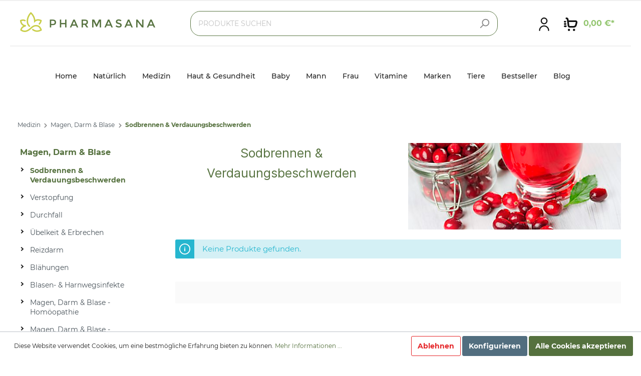

--- FILE ---
content_type: text/html; charset=UTF-8
request_url: https://www.pharmasana.de/medizin/magen-darm-blase/sodbrennen-verdauungsbeschwerden
body_size: 23047
content:

<!DOCTYPE html>

<html lang="de-DE"
      itemscope="itemscope"
      itemtype="https://schema.org/WebPage">

                        
    <head>
                                    <meta charset="utf-8">
            
                            <meta name="viewport"
                      content="width=device-width, initial-scale=1, shrink-to-fit=no">
            
                                <meta name="author"
                      content=""/>
                <meta name="robots"
                      content="index,follow"/>
                <meta name="revisit-after"
                      content="15 days"/>
                <meta name="keywords"
                      content=""/>
                <meta name="description"
                      content=""/>
            
    <link rel="alternate"
          type="application/rss+xml"
          title="Blog Feed"
          href="/blog.rss" />

                                        <meta property="og:type"
                      content="website"/>
                <meta property="og:site_name"
                      content="Pharmasana"/>
                <meta property="og:title"
                      content="Sodbrennen &amp; Verdauungsbeschwerden"/>
                <meta property="og:description"
                      content=""/>
                <meta property="og:image"
                      content="https://www.pharmasana.de/media/45/be/1a/1606137130/pharmasana (1).png"/>

                <meta name="twitter:card"
                      content="summary"/>
                <meta name="twitter:site"
                      content="Pharmasana"/>
                <meta name="twitter:title"
                      content="Sodbrennen &amp; Verdauungsbeschwerden"/>
                <meta name="twitter:description"
                      content=""/>
                <meta name="twitter:image"
                      content="https://www.pharmasana.de/media/45/be/1a/1606137130/pharmasana (1).png"/>
            
    
                                <meta itemprop="copyrightHolder"
                      content="Pharmasana"/>
                <meta itemprop="copyrightYear"
                      content=""/>
                <meta itemprop="isFamilyFriendly"
                      content="false"/>
                <meta itemprop="image"
                      content="https://www.pharmasana.de/media/45/be/1a/1606137130/pharmasana (1).png"/>
            
    
                                                
                    <link rel="shortcut icon"
                  href="https://www.pharmasana.de/media/11/35/74/1649078371/favicon.ico">
        
                    <link rel="apple-touch-icon"
                  sizes="180x180"
                  href="https://www.pharmasana.de/media/11/35/74/1649078371/favicon.ico">
        
                    <link rel="icon"
                  sizes="192x192"
                  href="https://www.pharmasana.de/media/11/35/74/1649078371/favicon.ico">
            <meta name="theme-color"
                  content="#55713e"/>
        
                                    <link rel="canonical" href="https://www.pharmasana.de/medizin/magen-darm-blase/sodbrennen-verdauungsbeschwerden" />
                    
                    <title itemprop="name">
                Sodbrennen &amp; Verdauungsbeschwerden            </title>
        
                                                                <link rel="stylesheet"
                      href="https://www.pharmasana.de/theme/f3a80509d1fa96153437f73518162415/css/all.css?1765296198525549">
                                    

            <style>
                .lazyload,
                .lazyloading {
                    background-image: url('[data-uri]');
                }
            </style>    
        
                        <script>
        window.features = {"FEATURE_NEXT_1797":false,"FEATURE_NEXT_7453":false,"FEATURE_NEXT_8172":false,"FEATURE_NEXT_12009":false,"FEATURE_NEXT_10549":false,"FEATURE_NEXT_10078":false,"FEATURE_NEXT_10539":false,"FEATURE_NEXT_12092":false,"FEATURE_NEXT_11253":false,"FEATURE_NEXT_10550":false,"FEATURE_NEXT_12016":false,"FEATURE_NEXT_11917":false,"FEATURE_NEXT_10553":false,"FEATURE_NEXT_12108":false,"FEATURE_NEXT_10552":false,"FEATURE_NEXT_12553":false,"FEATURE_NEXT_12608":false,"FEATURE_NEXT_7365":false,"FEATURE_NEXT_12289":false,"FEATURE_NEXT_12032":false,"FEATURE_NEXT_12942":false,"FEATURE_NEXT_12957":false,"FEATURE_NEXT_9831":false,"FEATURE_NEXT_12429":false};
    </script>
        
                                                <script async src="https://www.googletagmanager.com/gtag/js?id=UA-24687540-1"></script>
        <script>
            window.gtagActive = true;
            window.controllerName = 'navigation';
            window.actionName = 'index';
            window.dataLayer = window.dataLayer || [];
            window.trackOrders = '1';

            function gtag() { dataLayer.push(arguments); }

                            window.gtagCallback = function gtagCallbackFunction() {
                    gtag('js', new Date());

                    gtag('config', 'UA-24687540-1', {
                        'anonymize_ip': '1',
                        'cookie_domain': 'none',
                        'cookie_prefix': '_swag_ga',
                    });
                };
                    </script>
                </head>

    <body class="is-ctl-navigation is-act-index">

                            <noscript class="noscript-main">
                
    <div role="alert"
         class="alert alert-info alert-has-icon">
                                                            
                
                
    <span
        class="icon icon-info">
            <svg xmlns="http://www.w3.org/2000/svg" width="24" height="24" viewBox="0 0 24 24">
  <path fill="#758CA3" fill-rule="evenodd" d="M12,7 C12.5522847,7 13,7.44771525 13,8 C13,8.55228475 12.5522847,9 12,9 C11.4477153,9 11,8.55228475 11,8 C11,7.44771525 11.4477153,7 12,7 Z M13,16 C13,16.5522847 12.5522847,17 12,17 C11.4477153,17 11,16.5522847 11,16 L11,11 C11,10.4477153 11.4477153,10 12,10 C12.5522847,10 13,10.4477153 13,11 L13,16 Z M24,12 C24,18.627417 18.627417,24 12,24 C5.372583,24 6.14069502e-15,18.627417 5.32907052e-15,12 C-8.11624501e-16,5.372583 5.372583,4.77015075e-15 12,3.55271368e-15 C18.627417,5.58919772e-16 24,5.372583 24,12 Z M12,2 C6.4771525,2 2,6.4771525 2,12 C2,17.5228475 6.4771525,22 12,22 C17.5228475,22 22,17.5228475 22,12 C22,6.4771525 17.5228475,2 12,2 Z"/>
</svg>

    </span>
                                    
                    <div class="alert-content-container">
                                                    
                                    <div class="alert-content">
                                                    Um unseren Shop in vollem Umfang nutzen zu können, empfehlen wir Ihnen Javascript in Ihrem Browser zu aktivieren.
                                            </div>
                
                                                                </div>
            </div>
            </noscript>
        
                    <header class="header-main">
                                    <div class="container">
                                        <div class="top-bar d-none d-lg-block">
        <nav class="top-bar-nav">
                                            
                
                                            
                
                                            
            <div class="top-bar-nav-item top-bar-menu">
                            <div class="service-menu dropdown">
                    <button class="btn dropdown-toggle top-bar-nav-btn"
                            type="button"
                            id="serviceMenuDropdown-top-bar"
                            data-toggle="dropdown"
                            aria-haspopup="true"
                            aria-expanded="false">
                            
                
                
    <span
        class="icon icon-help">
            <svg xmlns="http://www.w3.org/2000/svg" width="24" height="24" viewBox="0 0 24 24">
  <path fill="#758CA3" fill-rule="evenodd" d="M24,12 C24,18.627417 18.627417,24 12,24 C5.372583,24 6.14069502e-15,18.627417 5.32907052e-15,12 C-8.11624501e-16,5.372583 5.372583,6.54650759e-15 12,5.32907052e-15 C18.627417,2.33527661e-15 24,5.372583 24,12 Z M12,2 C6.4771525,2 2,6.4771525 2,12 C2,17.5228475 6.4771525,22 12,22 C17.5228475,22 22,17.5228475 22,12 C22,6.4771525 17.5228475,2 12,2 Z M12,15 C12.5522847,15 13,15.4477153 13,16 C13,16.5522847 12.5522847,17 12,17 C11.4477153,17 11,16.5522847 11,16 C11,15.4477153 11.4477153,15 12,15 Z M11,10 C11,10.5522847 10.5522847,11 10,11 C9.44771525,11 9,10.5522847 9,10 C9,8.11438192 10.1143819,7 12,7 C13.8856181,7 15,8.11438192 15,10 C15,11.1816627 14.5659105,11.7712772 13.641259,12.3495834 C13.5850156,12.3846976 13.5850156,12.3846976 13.5335394,12.4170185 C13.0870541,12.6986743 13,12.8323753 13,13.5 C13,14.0522847 12.5522847,14.5 12,14.5 C11.4477153,14.5 11,14.0522847 11,13.5 C11,12.0838591 11.4787857,11.3485219 12.4664606,10.7254681 C12.5261852,10.6879678 12.5261852,10.6879678 12.5807351,10.6539157 C12.9783579,10.4052299 13,10.3758339 13,10 C13,9.21895142 12.7810486,9 12,9 C11.2189514,9 11,9.21895142 11,10 Z"/>
</svg>

    </span>
                        <span class="top-bar-nav-text">Service/Hilfe</span>
                    </button>
                                            <div class="dropdown-menu dropdown-menu-right"
                             aria-labelledby="serviceMenuDropdown-top-bar">
                                                                                            <a class="top-bar-list-item dropdown-item"
                                   href="https://www.pharmasana.de/navigation/e1e4209fc23647f4aa19159b5efba94e"
                                   title="Zahlung &amp; Versand">Zahlung &amp; Versand</a>
                                                                                            <a class="top-bar-list-item dropdown-item"
                                   href="https://www.pharmasana.de/navigation/a117a15f19bd40afaa5e946d07b59ae9"
                                   title="Datenschutz">Datenschutz</a>
                                                                                            <a class="top-bar-list-item dropdown-item"
                                   href="https://www.pharmasana.de/navigation/2e8b2683270c4cd09e05ff3b84574e22"
                                   title="Widerrufsbelehrung">Widerrufsbelehrung</a>
                                                                                            <a class="top-bar-list-item dropdown-item"
                                   href="https://www.pharmasana.de/navigation/686aaae327a84e9ca41634030c7724ed"
                                   title="Impressum">Impressum</a>
                                                                                            <a class="top-bar-list-item dropdown-item"
                                   href="https://www.pharmasana.de/navigation/b070458dbbe149bfbed8eae3e0a01943"
                                   title="AGB">AGB</a>
                                                    </div>
                                    </div>
                    </div>
                        </nav>
    </div>
    
            <div class="row align-items-center header-row">
                            <div class="col-12 col-lg-auto header-logo-col">
                        <div class="header-logo-main">
                    <a class="header-logo-main-link"
               href="/"
               title="Zur Startseite wechseln">
                                    <picture>
                                                                                
                                                                            
                                                                                    <img src="https://www.pharmasana.de/media/45/be/1a/1606137130/pharmasana%20%281%29.png"
                                     alt="Zur Startseite wechseln"
                                     class="img-fluid header-logo-main-img"/>
                                                                        </picture>
                            </a>
            </div>
                </div>
            
                            <div class="col-12 order-2 col-sm order-sm-1 header-search-col collapse d-sm-block" id="searchCollapse">
                    <div class="row">
                        <div class="col-sm-auto d-none d-sm-block d-lg-none">
                                                            <div class="nav-main-toggle">
                                                                            <button class="btn nav-main-toggle-btn header-actions-btn"
                                                type="button"
                                                data-offcanvas-menu="true"
                                                aria-label="Menü">
                                                                                                
                
                
    <span
        class="icon icon-stack">
            <svg xmlns="http://www.w3.org/2000/svg" width="24" height="24" viewBox="0 0 24 24">
  <path fill="#758CA3" fill-rule="evenodd" d="M3,13 C2.44771525,13 2,12.5522847 2,12 C2,11.4477153 2.44771525,11 3,11 L21,11 C21.5522847,11 22,11.4477153 22,12 C22,12.5522847 21.5522847,13 21,13 L3,13 Z M3,6 C2.44771525,6 2,5.55228475 2,5 C2,4.44771525 2.44771525,4 3,4 L21,4 C21.5522847,4 22,4.44771525 22,5 C22,5.55228475 21.5522847,6 21,6 L3,6 Z M3,20 C2.44771525,20 2,19.5522847 2,19 C2,18.4477153 2.44771525,18 3,18 L21,18 C21.5522847,18 22,18.4477153 22,19 C22,19.5522847 21.5522847,20 21,20 L3,20 Z"/>
</svg>

    </span>
                                                                                    </button>
                                                                    </div>
                                                    </div>
                        <div class="col">
                                <div class="collapse"
         id="searchCollapse">
        <div class="header-search">
            <form action="/search"
                  method="get"
                  data-search-form="true"
                  data-url="/suggest?search="
                  class="header-search-form">
                                    <div class="input-group">
                                                    <input type="search"
                                   name="search"
                                   class="form-control header-search-input"
                                   autocomplete="off"
                                   autocapitalize="off"
                                   placeholder="PRODUKTE SUCHEN"
                                   aria-label="PRODUKTE SUCHEN"
                                   value=""
                            >
                        
                                                    <div class="input-group-append">
                                <button type="submit"
                                        class="btn header-search-btn"
                                        aria-label="Suchen">
                                    <span class="header-search-icon">
                                            
                
                
    <span
        class="icon icon-search">
            <svg xmlns="http://www.w3.org/2000/svg" width="24" height="24" viewBox="0 0 24 24">
  <path fill="#758CA3" fill-rule="evenodd" d="M10.0943561,16.3198574 L4.70710678,21.7071068 C4.31658249,22.0976311 3.68341751,22.0976311 3.29289322,21.7071068 C2.90236893,21.3165825 2.90236893,20.6834175 3.29289322,20.2928932 L8.68014258,14.9056439 C7.62708161,13.5509601 7,11.8487115 7,10 C7,5.581722 10.581722,2 15,2 C19.418278,2 23,5.581722 23,10 C23,14.418278 19.418278,18 15,18 C13.1512885,18 11.4490399,17.3729184 10.0943561,16.3198574 Z M15,16 C18.3137085,16 21,13.3137085 21,10 C21,6.6862915 18.3137085,4 15,4 C11.6862915,4 9,6.6862915 9,10 C9,13.3137085 11.6862915,16 15,16 Z"/>
</svg>

    </span>
                                    </span>
                                </button>
                            </div>
                                            </div>
                            </form>
        </div>
    </div>
                        </div>
                    </div>
                </div>
            
                            <div class="col-12 order-1 col-sm-auto order-sm-2 header-actions-col">
                    <div class="row no-gutters">
                                                    <div class="col-auto d-sm-none">
                                <div class="menu-button">
                                                                            <button class="btn nav-main-toggle-btn header-actions-btn"
                                                type="button"
                                                data-offcanvas-menu="true"
                                                aria-label="Menü">
                                                                                                
                
                
    <span
        class="icon icon-stack">
            <svg xmlns="http://www.w3.org/2000/svg" width="24" height="24" viewBox="0 0 24 24">
  <path fill="#758CA3" fill-rule="evenodd" d="M3,13 C2.44771525,13 2,12.5522847 2,12 C2,11.4477153 2.44771525,11 3,11 L21,11 C21.5522847,11 22,11.4477153 22,12 C22,12.5522847 21.5522847,13 21,13 L3,13 Z M3,6 C2.44771525,6 2,5.55228475 2,5 C2,4.44771525 2.44771525,4 3,4 L21,4 C21.5522847,4 22,4.44771525 22,5 C22,5.55228475 21.5522847,6 21,6 L3,6 Z M3,20 C2.44771525,20 2,19.5522847 2,19 C2,18.4477153 2.44771525,18 3,18 L21,18 C21.5522847,18 22,18.4477153 22,19 C22,19.5522847 21.5522847,20 21,20 L3,20 Z"/>
</svg>

    </span>
                                                                                    </button>
                                                                    </div>
                            </div>
                        
                                                    <div class="col header-logo-mobile header-logo-col d-md-none d-lg-none d-xl-none">
                                    <div class="header-logo-main">
                    <a class="header-logo-main-link"
               href="/"
               title="Zur Startseite wechseln">
                                    <picture>
                                                                                
                                                                            
                                                                                    <img src="https://www.pharmasana.de/media/45/be/1a/1606137130/pharmasana%20%281%29.png"
                                     alt="Zur Startseite wechseln"
                                     class="img-fluid header-logo-main-img"/>
                                                                        </picture>
                            </a>
            </div>
                            </div>
                        
                                                    <div class="col-auto d-sm-none">
                                <div class="search-toggle">
                                    <button class="btn header-actions-btn search-toggle-btn js-search-toggle-btn collapsed"
                                            type="button"
                                            data-toggle="collapse"
                                            data-target="#searchCollapse"
                                            aria-expanded="false"
                                            aria-controls="searchCollapse"
                                            aria-label="Suchen">
                                            
                
                
    <span
        class="icon icon-search">
            <svg xmlns="http://www.w3.org/2000/svg" width="24" height="24" viewBox="0 0 24 24">
  <path fill="#758CA3" fill-rule="evenodd" d="M10.0943561,16.3198574 L4.70710678,21.7071068 C4.31658249,22.0976311 3.68341751,22.0976311 3.29289322,21.7071068 C2.90236893,21.3165825 2.90236893,20.6834175 3.29289322,20.2928932 L8.68014258,14.9056439 C7.62708161,13.5509601 7,11.8487115 7,10 C7,5.581722 10.581722,2 15,2 C19.418278,2 23,5.581722 23,10 C23,14.418278 19.418278,18 15,18 C13.1512885,18 11.4490399,17.3729184 10.0943561,16.3198574 Z M15,16 C18.3137085,16 21,13.3137085 21,10 C21,6.6862915 18.3137085,4 15,4 C11.6862915,4 9,6.6862915 9,10 C9,13.3137085 11.6862915,16 15,16 Z"/>
</svg>

    </span>
                                    </button>
                                </div>
                            </div>
                        
                        
                                                    <div class="col-auto">
                                <div class="account-menu">
                                        <div class="dropdown">
                    <button class="btn account-menu-btn header-actions-btn"
                    type="button"
                    id="accountWidget"
                    data-offcanvas-account-menu="true"
                    data-toggle="dropdown"
                    aria-haspopup="true"
                    aria-expanded="false"
                    aria-label="Mein Konto"
                    title="Mein Konto">
                    <svg width="27" height="27" viewBox="0 0 27 27" fill="none" xmlns="http://www.w3.org/2000/svg">
                            <g clip-path="url(#clip0_15_85)">
                            <path d="M13.5 13.5C14.835 13.5 16.1401 13.1041 17.2501 12.3624C18.3601 11.6207 19.2253 10.5665 19.7362 9.33311C20.2471 8.09971 20.3808 6.74251 20.1203 5.43314C19.8599 4.12376 19.217 2.92103 18.273 1.97702C17.329 1.03302 16.1262 0.390145 14.8169 0.129695C13.5075 -0.130755 12.1503 0.00291705 10.9169 0.513809C9.68349 1.0247 8.62928 1.88986 7.88758 2.9999C7.14588 4.10993 6.75 5.41497 6.75 6.75C6.75179 8.53966 7.46352 10.2555 8.729 11.521C9.99449 12.7865 11.7103 13.4982 13.5 13.5ZM13.5 2.25C14.39 2.25 15.26 2.51392 16.0001 3.00838C16.7401 3.50285 17.3169 4.20565 17.6575 5.02792C17.9981 5.85019 18.0872 6.75499 17.9135 7.6279C17.7399 8.50082 17.3113 9.30264 16.682 9.93198C16.0526 10.5613 15.2508 10.9899 14.3779 11.1635C13.505 11.3372 12.6002 11.248 11.7779 10.9075C10.9557 10.5669 10.2529 9.99008 9.75839 9.25006C9.26392 8.51004 9 7.64001 9 6.75C9 5.55652 9.47411 4.41193 10.318 3.56801C11.1619 2.7241 12.3065 2.25 13.5 2.25Z" fill="#141414"/>
                            <path d="M13.5 15.75C10.8156 15.753 8.24199 16.8207 6.34383 18.7188C4.44567 20.617 3.37798 23.1906 3.375 25.875C3.375 26.1734 3.49353 26.4595 3.7045 26.6705C3.91548 26.8815 4.20163 27 4.5 27C4.79837 27 5.08452 26.8815 5.29549 26.6705C5.50647 26.4595 5.625 26.1734 5.625 25.875C5.625 23.7864 6.45469 21.7834 7.93153 20.3065C9.40838 18.8297 11.4114 18 13.5 18C15.5886 18 17.5916 18.8297 19.0685 20.3065C20.5453 21.7834 21.375 23.7864 21.375 25.875C21.375 26.1734 21.4935 26.4595 21.7045 26.6705C21.9155 26.8815 22.2016 27 22.5 27C22.7984 27 23.0845 26.8815 23.2955 26.6705C23.5065 26.4595 23.625 26.1734 23.625 25.875C23.622 23.1906 22.5543 20.617 20.6562 18.7188C18.758 16.8207 16.1844 15.753 13.5 15.75Z" fill="#141414"/>
                            </g>
                            <defs>
                            <clipPath id="clip0_15_85">
                            <rect width="27" height="27" fill="white"/>
                            </clipPath>
                            </defs>
                    </svg>

            </button>
        
                    <div class="dropdown-menu dropdown-menu-right account-menu-dropdown js-account-menu-dropdown"
                 aria-labelledby="accountWidget">
                
        
            <button class="btn btn-light btn-block offcanvas-close js-offcanvas-close sticky-top">
                                
                
                
    <span
        class="icon icon-x icon-sm">
            <svg xmlns="http://www.w3.org/2000/svg" width="24" height="24" viewBox="0 0 24 24">
  <path fill="#758CA3" fill-rule="evenodd" d="M10.5857864,12 L3.29289322,4.70710678 C2.90236893,4.31658249 2.90236893,3.68341751 3.29289322,3.29289322 C3.68341751,2.90236893 4.31658249,2.90236893 4.70710678,3.29289322 L12,10.5857864 L19.2928932,3.29289322 C19.6834175,2.90236893 20.3165825,2.90236893 20.7071068,3.29289322 C21.0976311,3.68341751 21.0976311,4.31658249 20.7071068,4.70710678 L13.4142136,12 L20.7071068,19.2928932 C21.0976311,19.6834175 21.0976311,20.3165825 20.7071068,20.7071068 C20.3165825,21.0976311 19.6834175,21.0976311 19.2928932,20.7071068 L12,13.4142136 L4.70710678,20.7071068 C4.31658249,21.0976311 3.68341751,21.0976311 3.29289322,20.7071068 C2.90236893,20.3165825 2.90236893,19.6834175 3.29289322,19.2928932 L10.5857864,12 Z"/>
</svg>

    </span>
            
                            Menü schließen
                    </button>
    
            <div class="offcanvas-content-container">
                <div class="account-menu">
                                    <div class="dropdown-header account-menu-header">
                    Mein Konto
                </div>
                    
                                    <div class="account-menu-login">
                    <a href="/account/login"
                       title="Anmelden"
                       class="btn btn-primary account-menu-login-button">
                        Anmelden
                    </a>

                    <div class="account-menu-register">
                        oder <a href="/account/login"
                                                            title="registrieren">registrieren</a>
                    </div>
                </div>
                    
                    <div class="account-menu-links">
                    <div class="header-account-menu">
        <div class="card account-menu-inner">
                                        
                                                    <div class="list-group list-group-flush account-aside-list-group">
                                                                                    <a href="/account"
                                   title="Übersicht"
                                   class="list-group-item list-group-item-action account-aside-item">
                                    Übersicht
                                </a>
                            
                                                            <a href="/account/profile"
                                   title="Persönliches Profil"
                                   class="list-group-item list-group-item-action account-aside-item">
                                    Persönliches Profil
                                </a>
                            
                                                            <a href="/account/address"
                                   title="Adressen"
                                   class="list-group-item list-group-item-action account-aside-item">
                                    Adressen
                                </a>
                            
                                                            <a href="/account/payment"
                                   title="Zahlungsarten"
                                   class="list-group-item list-group-item-action account-aside-item">
                                    Zahlungsarten
                                </a>
                            
                                                            <a href="/account/order"
                                   title="Bestellungen"
                                   class="list-group-item list-group-item-action account-aside-item">
                                    Bestellungen
                                </a>
                                                                        </div>
                            
    
                                                </div>
    </div>
            </div>
            </div>
        </div>
                </div>
            </div>
                                </div>
                            </div>
                        
                                                    <div class="col-auto">
                                <div class="header-cart"
                                     data-offcanvas-cart="true">
                                    <a class="btn header-cart-btn header-actions-btn"
                                       href="/checkout/cart"
                                       data-cart-widget="true"
                                       title="Warenkorb"
                                       aria-label="Warenkorb">
                                            <span class="header-cart-icon">
    <svg width="27" height="27" viewBox="0 0 27 27" fill="none" xmlns="http://www.w3.org/2000/svg">
<g clip-path="url(#clip0_440_1599)">
<path d="M26.235 7.14375C25.4812 6.17625 24.3562 5.625 23.13 5.625H9.54L9.2475 3.42C8.98875 1.47375 7.3125 0 5.34375 0H5.0625C4.12875 0 3.375 0.75375 3.375 1.6875C3.375 2.62125 4.12875 3.375 5.0625 3.375H5.34375C5.625 3.375 5.86125 3.58875 5.90625 3.85875L7.63875 16.83C7.8975 18.7763 9.57375 20.25 11.5425 20.25H19.6987C22.545 20.25 25.0088 18.3263 25.7063 15.5588L26.9662 10.5075C27.2587 9.32625 27 8.08875 26.2463 7.1325L26.235 7.14375ZM23.6812 9.6975L22.4212 14.7487C22.1063 15.9975 20.9813 16.875 19.6875 16.875H11.5312C11.25 16.875 11.0138 16.6612 10.9688 16.3913L9.97875 9H23.1187C23.355 9 23.5013 9.135 23.5575 9.21375C23.625 9.2925 23.715 9.46125 23.6588 9.6975H23.6812ZM0 8.4375C0 7.50375 0.75375 6.75 1.6875 6.75H2.8125C3.74625 6.75 4.5 7.50375 4.5 8.4375C4.5 9.37125 3.74625 10.125 2.8125 10.125H1.6875C0.75375 10.125 0 9.37125 0 8.4375ZM5.625 17.4375C5.625 18.3713 4.87125 19.125 3.9375 19.125H1.6875C0.75375 19.125 0 18.3713 0 17.4375C0 16.5037 0.75375 15.75 1.6875 15.75H3.9375C4.87125 15.75 5.625 16.5037 5.625 17.4375ZM12.375 24.75C12.375 25.9875 11.3625 27 10.125 27C8.8875 27 7.875 25.9875 7.875 24.75C7.875 23.5125 8.8875 22.5 10.125 22.5C11.3625 22.5 12.375 23.5125 12.375 24.75ZM22.5 24.75C22.5 25.9875 21.4875 27 20.25 27C19.0125 27 18 25.9875 18 24.75C18 23.5125 19.0125 22.5 20.25 22.5C21.4875 22.5 22.5 23.5125 22.5 24.75ZM0 12.9375C0 12.0037 0.75375 11.25 1.6875 11.25H3.33C4.26375 11.25 5.0175 12.0037 5.0175 12.9375C5.0175 13.8713 4.26375 14.625 3.33 14.625H1.6875C0.75375 14.625 0 13.8713 0 12.9375Z" fill="#141414"/>
</g>
<defs>
<clipPath id="clip0_440_1599">
<rect width="27" height="27" fill="white"/>
</clipPath>
</defs>
</svg>
    </span>
        <span class="header-cart-total">
        0,00 €*
    </span>
                                    </a>
                                </div>
                            </div>
                                            </div>
                </div>
                    </div>
                        </div>
                            </header>
        
                    <div class="nav-main">
                                    
    <div class="main-navigation"
         id="mainNavigation"
         data-flyout-menu="true">
                    <div class="container">
                                    <nav class="nav main-navigation-menu"
                        itemscope="itemscope"
                        itemtype="http://schema.org/SiteNavigationElement">
                                                
                            <a class="nav-link main-navigation-link home-link"
                                href="/"
                                itemprop="url"
                                title="Home">
                                <div class="main-navigation-link-text">
                                    <span itemprop="name">Home</span>
                                </div>
                            </a>
                        
                                                                                                                                                    
                                                                                                            <a class="nav-link main-navigation-link"
                                           href="https://www.pharmasana.de/natuerlich"
                                           itemprop="url"
                                                                                            data-flyout-menu-trigger="47b758dcdef44ec98811c8bb19ec7c4a"
                                                                                       title="Natürlich">
                                            <div class="main-navigation-link-text">
                                                <span itemprop="name">Natürlich</span>
                                            </div>
                                        </a>
                                                                                                                                                                                                
                                                                                                            <a class="nav-link main-navigation-link"
                                           href="https://www.pharmasana.de/medizin"
                                           itemprop="url"
                                                                                            data-flyout-menu-trigger="9e17590118bc4e418f9bbcdfb3c2121a"
                                                                                       title="Medizin">
                                            <div class="main-navigation-link-text">
                                                <span itemprop="name">Medizin</span>
                                            </div>
                                        </a>
                                                                                                                                                                                                
                                                                                                            <a class="nav-link main-navigation-link"
                                           href="https://www.pharmasana.de/haut-gesundheit"
                                           itemprop="url"
                                                                                            data-flyout-menu-trigger="99d849e5cd464cc880903a84ae0bb29f"
                                                                                       title="Haut &amp; Gesundheit">
                                            <div class="main-navigation-link-text">
                                                <span itemprop="name">Haut &amp; Gesundheit</span>
                                            </div>
                                        </a>
                                                                                                                                                                                                
                                                                                                            <a class="nav-link main-navigation-link"
                                           href="https://www.pharmasana.de/baby"
                                           itemprop="url"
                                                                                            data-flyout-menu-trigger="189a8c958a204c309404aac6fad59085"
                                                                                       title="Baby">
                                            <div class="main-navigation-link-text">
                                                <span itemprop="name">Baby</span>
                                            </div>
                                        </a>
                                                                                                                                                                                                
                                                                                                            <a class="nav-link main-navigation-link"
                                           href="https://www.pharmasana.de/mann"
                                           itemprop="url"
                                                                                            data-flyout-menu-trigger="c7b41d13cc054be1bb7a1bd911270ad3"
                                                                                       title="Mann">
                                            <div class="main-navigation-link-text">
                                                <span itemprop="name">Mann</span>
                                            </div>
                                        </a>
                                                                                                                                                                                                
                                                                                                            <a class="nav-link main-navigation-link"
                                           href="https://www.pharmasana.de/frau"
                                           itemprop="url"
                                                                                            data-flyout-menu-trigger="602bcef602e542a0bcf75f91412023c3"
                                                                                       title="Frau">
                                            <div class="main-navigation-link-text">
                                                <span itemprop="name">Frau</span>
                                            </div>
                                        </a>
                                                                                                                                                                                                
                                                                                                            <a class="nav-link main-navigation-link"
                                           href="https://www.pharmasana.de/vitamine"
                                           itemprop="url"
                                                                                            data-flyout-menu-trigger="dd1f841ddf844831afb2417004ffd494"
                                                                                       title="Vitamine">
                                            <div class="main-navigation-link-text">
                                                <span itemprop="name">Vitamine</span>
                                            </div>
                                        </a>
                                                                                                                                                                                                
                                                                                                            <a class="nav-link main-navigation-link"
                                           href="https://www.pharmasana.de/marken"
                                           itemprop="url"
                                                                                            data-flyout-menu-trigger="f1045bb7a25b485dac7d56815df0b074"
                                                                                       title="Marken">
                                            <div class="main-navigation-link-text">
                                                <span itemprop="name">Marken</span>
                                            </div>
                                        </a>
                                                                                                                                                                                                
                                                                                                            <a class="nav-link main-navigation-link"
                                           href="https://www.pharmasana.de/tiere"
                                           itemprop="url"
                                                                                            data-flyout-menu-trigger="56a525b891e846f7a6545cfa656443f1"
                                                                                       title="Tiere">
                                            <div class="main-navigation-link-text">
                                                <span itemprop="name">Tiere</span>
                                            </div>
                                        </a>
                                                                                                                                                                                                
                                                                                                            <a class="nav-link main-navigation-link"
                                           href="https://www.pharmasana.de/bestseller"
                                           itemprop="url"
                                                                                       title="Bestseller">
                                            <div class="main-navigation-link-text">
                                                <span itemprop="name">Bestseller</span>
                                            </div>
                                        </a>
                                                                                                                                                                                                
                                                                                                            <a class="nav-link main-navigation-link"
                                           href="https://www.pharmasana.de/blog"
                                           itemprop="url"
                                                                                       title="Blog">
                                            <div class="main-navigation-link-text">
                                                <span itemprop="name">Blog</span>
                                            </div>
                                        </a>
                                                                                                                                            </nav>
                            </div>
        
                                                                                                                                                                                                                                                                                                                                                                                                                                                                                                                                                                                                                                                                                        
                                                <div class="navigation-flyouts">
                                                                                                                                                                <div class="navigation-flyout"
                                             data-flyout-menu-id="47b758dcdef44ec98811c8bb19ec7c4a">
                                            <div class="container">
                                                                                                                    
            <div class="row navigation-flyout-content">
            <div class="col-6">
                                    <div class="navigation-flyout-categories wrapper">
                                                        
                    
    <div class="navigation-flyout-categories is-level-0 ">
                                            
                            <div class="navigation-flyout-col has-children">
                                                                        <a class="nav-item nav-link navigation-flyout-link is-level-0"
                               href="https://www.pharmasana.de/natuerlich/homoeopathie"
                               itemprop="url"
                               title="Homöopathie">
                                <span itemprop="name">Homöopathie</span>
                            </a>
                                            
                                                                            
        
    <div class="navigation-flyout-categories is-level-1 submenu">
                                            
                            <div class="navigation-flyout-col ">
                                                                        <a class="nav-item nav-link navigation-flyout-link is-level-1"
                               href="https://www.pharmasana.de/natuerlich/homoeopathie/homoeopathie-globuli"
                               itemprop="url"
                               title="Homöopathie - Globuli">
                                <span itemprop="name">Homöopathie - Globuli</span>
                            </a>
                                            
                                                                            
        
    <div class="navigation-flyout-categories is-level-2 submenu">
            </div>
                                                            </div>
                                                        
                            <div class="navigation-flyout-col ">
                                                                        <a class="nav-item nav-link navigation-flyout-link is-level-1"
                               href="https://www.pharmasana.de/natuerlich/homoeopathie/homoeopathie-tabletten"
                               itemprop="url"
                               title="Homöopathie - Tabletten">
                                <span itemprop="name">Homöopathie - Tabletten</span>
                            </a>
                                            
                                                                            
        
    <div class="navigation-flyout-categories is-level-2 submenu">
            </div>
                                                            </div>
                                                        
                            <div class="navigation-flyout-col ">
                                                                        <a class="nav-item nav-link navigation-flyout-link is-level-1"
                               href="https://www.pharmasana.de/natuerlich/homoeopathie/homoeopathie-loesungen"
                               itemprop="url"
                               title="Homöopathie - Lösungen">
                                <span itemprop="name">Homöopathie - Lösungen</span>
                            </a>
                                            
                                                                            
        
    <div class="navigation-flyout-categories is-level-2 submenu">
            </div>
                                                            </div>
                                                        
                            <div class="navigation-flyout-col ">
                                                                        <a class="nav-item nav-link navigation-flyout-link is-level-1"
                               href="https://www.pharmasana.de/natuerlich/homoeopathie/homoeopathie-salben-lotionen"
                               itemprop="url"
                               title="Homöopathie - Salben &amp; Lotionen">
                                <span itemprop="name">Homöopathie - Salben &amp; Lotionen</span>
                            </a>
                                            
                                                                            
        
    <div class="navigation-flyout-categories is-level-2 submenu">
            </div>
                                                            </div>
                        </div>
                                                            </div>
                                                        
                            <div class="navigation-flyout-col has-children">
                                                                        <a class="nav-item nav-link navigation-flyout-link is-level-0"
                               href="https://www.pharmasana.de/natuerlich/pflanzenheilkunde"
                               itemprop="url"
                               title="Pflanzenheilkunde">
                                <span itemprop="name">Pflanzenheilkunde</span>
                            </a>
                                            
                                                                            
        
    <div class="navigation-flyout-categories is-level-1 submenu">
                                            
                            <div class="navigation-flyout-col ">
                                                                        <a class="nav-item nav-link navigation-flyout-link is-level-1"
                               href="https://www.pharmasana.de/natuerlich/pflanzenheilkunde/pflanzenheilkunde-tabletten"
                               itemprop="url"
                               title="Pflanzenheilkunde - Tabletten">
                                <span itemprop="name">Pflanzenheilkunde - Tabletten</span>
                            </a>
                                            
                                                                            
        
    <div class="navigation-flyout-categories is-level-2 submenu">
            </div>
                                                            </div>
                                                        
                            <div class="navigation-flyout-col ">
                                                                        <a class="nav-item nav-link navigation-flyout-link is-level-1"
                               href="https://www.pharmasana.de/natuerlich/pflanzenheilkunde/pflanzenheilkunde-loesungen"
                               itemprop="url"
                               title="Pflanzenheilkunde - Lösungen">
                                <span itemprop="name">Pflanzenheilkunde - Lösungen</span>
                            </a>
                                            
                                                                            
        
    <div class="navigation-flyout-categories is-level-2 submenu">
            </div>
                                                            </div>
                                                        
                            <div class="navigation-flyout-col ">
                                                                        <a class="nav-item nav-link navigation-flyout-link is-level-1"
                               href="https://www.pharmasana.de/natuerlich/pflanzenheilkunde/pflanzenheilkunde-salben-lotionen"
                               itemprop="url"
                               title="Pflanzenheilkunde - Salben &amp; Lotionen">
                                <span itemprop="name">Pflanzenheilkunde - Salben &amp; Lotionen</span>
                            </a>
                                            
                                                                            
        
    <div class="navigation-flyout-categories is-level-2 submenu">
            </div>
                                                            </div>
                        </div>
                                                            </div>
                                                        
                            <div class="navigation-flyout-col has-children">
                                                                        <a class="nav-item nav-link navigation-flyout-link is-level-0"
                               href="https://www.pharmasana.de/natuerlich/schuessler-salze"
                               itemprop="url"
                               title="Schüssler Salze">
                                <span itemprop="name">Schüssler Salze</span>
                            </a>
                                            
                                                                            
        
    <div class="navigation-flyout-categories is-level-1 submenu">
                                            
                            <div class="navigation-flyout-col ">
                                                                        <a class="nav-item nav-link navigation-flyout-link is-level-1"
                               href="https://www.pharmasana.de/natuerlich/schuessler-salze/schuessler-salze-tabletten"
                               itemprop="url"
                               title="Schüssler Salze - Tabletten">
                                <span itemprop="name">Schüssler Salze - Tabletten</span>
                            </a>
                                            
                                                                            
        
    <div class="navigation-flyout-categories is-level-2 submenu">
            </div>
                                                            </div>
                                                        
                            <div class="navigation-flyout-col ">
                                                                        <a class="nav-item nav-link navigation-flyout-link is-level-1"
                               href="https://www.pharmasana.de/natuerlich/schuessler-salze/schuessler-salze-loesungen"
                               itemprop="url"
                               title="Schüssler Salze - Loesungen">
                                <span itemprop="name">Schüssler Salze - Loesungen</span>
                            </a>
                                            
                                                                            
        
    <div class="navigation-flyout-categories is-level-2 submenu">
            </div>
                                                            </div>
                                                        
                            <div class="navigation-flyout-col ">
                                                                        <a class="nav-item nav-link navigation-flyout-link is-level-1"
                               href="https://www.pharmasana.de/natuerlich/schuessler-salze/schuessler-salze-salben-lotionen"
                               itemprop="url"
                               title="Schüssler Salze - Salben &amp; Lotionen">
                                <span itemprop="name">Schüssler Salze - Salben &amp; Lotionen</span>
                            </a>
                                            
                                                                            
        
    <div class="navigation-flyout-categories is-level-2 submenu">
            </div>
                                                            </div>
                        </div>
                                                            </div>
                                                        
                            <div class="navigation-flyout-col has-children">
                                                                        <a class="nav-item nav-link navigation-flyout-link is-level-0"
                               href="https://www.pharmasana.de/natuerlich/bachblueten"
                               itemprop="url"
                               title="Bachblüten">
                                <span itemprop="name">Bachblüten</span>
                            </a>
                                            
                                                                            
        
    <div class="navigation-flyout-categories is-level-1 submenu">
                                            
                            <div class="navigation-flyout-col ">
                                                                        <a class="nav-item nav-link navigation-flyout-link is-level-1"
                               href="https://www.pharmasana.de/natuerlich/bachblueten/bachblueten-rescue"
                               itemprop="url"
                               title="Bachblüten - Rescue">
                                <span itemprop="name">Bachblüten - Rescue</span>
                            </a>
                                            
                                                                            
        
    <div class="navigation-flyout-categories is-level-2 submenu">
            </div>
                                                            </div>
                                                        
                            <div class="navigation-flyout-col ">
                                                                        <a class="nav-item nav-link navigation-flyout-link is-level-1"
                               href="https://www.pharmasana.de/natuerlich/bachblueten/bachblueten-ohne-alkohol"
                               itemprop="url"
                               title="Bachblüten - ohne Alkohol">
                                <span itemprop="name">Bachblüten - ohne Alkohol</span>
                            </a>
                                            
                                                                            
        
    <div class="navigation-flyout-categories is-level-2 submenu">
            </div>
                                                            </div>
                                                        
                            <div class="navigation-flyout-col ">
                                                                        <a class="nav-item nav-link navigation-flyout-link is-level-1"
                               href="https://www.pharmasana.de/natuerlich/bachblueten/bachblueten-bonbons-pastillen"
                               itemprop="url"
                               title="Bachblüten - Bonbons &amp; Pastillen">
                                <span itemprop="name">Bachblüten - Bonbons &amp; Pastillen</span>
                            </a>
                                            
                                                                            
        
    <div class="navigation-flyout-categories is-level-2 submenu">
            </div>
                                                            </div>
                                                        
                            <div class="navigation-flyout-col ">
                                                                        <a class="nav-item nav-link navigation-flyout-link is-level-1"
                               href="https://www.pharmasana.de/natuerlich/bachblueten/bachblueten-salben-gele"
                               itemprop="url"
                               title="Bachblüten - Salben &amp; Gele">
                                <span itemprop="name">Bachblüten - Salben &amp; Gele</span>
                            </a>
                                            
                                                                            
        
    <div class="navigation-flyout-categories is-level-2 submenu">
            </div>
                                                            </div>
                                                        
                            <div class="navigation-flyout-col ">
                                                                        <a class="nav-item nav-link navigation-flyout-link is-level-1"
                               href="https://www.pharmasana.de/natuerlich/bachblueten/bachblueten-globuli-sprays"
                               itemprop="url"
                               title="Bachblüten - Globuli &amp; Sprays">
                                <span itemprop="name">Bachblüten - Globuli &amp; Sprays</span>
                            </a>
                                            
                                                                            
        
    <div class="navigation-flyout-categories is-level-2 submenu">
            </div>
                                                            </div>
                                                        
                            <div class="navigation-flyout-col ">
                                                                        <a class="nav-item nav-link navigation-flyout-link is-level-1"
                               href="https://www.pharmasana.de/natuerlich/bachblueten/bachblueten-kaugummis-tees"
                               itemprop="url"
                               title="Bachblüten - Kaugummis &amp; Tees">
                                <span itemprop="name">Bachblüten - Kaugummis &amp; Tees</span>
                            </a>
                                            
                                                                            
        
    <div class="navigation-flyout-categories is-level-2 submenu">
            </div>
                                                            </div>
                        </div>
                                                            </div>
                                                        
                            <div class="navigation-flyout-col has-children">
                                                                        <a class="nav-item nav-link navigation-flyout-link is-level-0"
                               href="https://www.pharmasana.de/natuerlich/aromatherapie"
                               itemprop="url"
                               title="Aromatherapie">
                                <span itemprop="name">Aromatherapie</span>
                            </a>
                                            
                                                                            
        
    <div class="navigation-flyout-categories is-level-1 submenu">
                                            
                            <div class="navigation-flyout-col ">
                                                                        <a class="nav-item nav-link navigation-flyout-link is-level-1"
                               href="https://www.pharmasana.de/natuerlich/aromatherapie/aromatherapie-aroma-roll-ons"
                               itemprop="url"
                               title="Aromatherapie - Aroma Roll Ons">
                                <span itemprop="name">Aromatherapie - Aroma Roll Ons</span>
                            </a>
                                            
                                                                            
        
    <div class="navigation-flyout-categories is-level-2 submenu">
            </div>
                                                            </div>
                                                        
                            <div class="navigation-flyout-col ">
                                                                        <a class="nav-item nav-link navigation-flyout-link is-level-1"
                               href="https://www.pharmasana.de/natuerlich/aromatherapie/aromatherapie-essenzen"
                               itemprop="url"
                               title="Aromatherapie - Essenzen">
                                <span itemprop="name">Aromatherapie - Essenzen</span>
                            </a>
                                            
                                                                            
        
    <div class="navigation-flyout-categories is-level-2 submenu">
            </div>
                                                            </div>
                                                        
                            <div class="navigation-flyout-col ">
                                                                        <a class="nav-item nav-link navigation-flyout-link is-level-1"
                               href="https://www.pharmasana.de/natuerlich/aromatherapie/aromatherapie-basisoele-samenoele"
                               itemprop="url"
                               title="Aromatherapie - Basisöle &amp; Samenöle">
                                <span itemprop="name">Aromatherapie - Basisöle &amp; Samenöle</span>
                            </a>
                                            
                                                                            
        
    <div class="navigation-flyout-categories is-level-2 submenu">
            </div>
                                                            </div>
                                                        
                            <div class="navigation-flyout-col ">
                                                                        <a class="nav-item nav-link navigation-flyout-link is-level-1"
                               href="https://www.pharmasana.de/natuerlich/aromatherapie/aromatherapie-oele"
                               itemprop="url"
                               title="Aromatherapie - Öle">
                                <span itemprop="name">Aromatherapie - Öle</span>
                            </a>
                                            
                                                                            
        
    <div class="navigation-flyout-categories is-level-2 submenu">
            </div>
                                                            </div>
                                                        
                            <div class="navigation-flyout-col ">
                                                                        <a class="nav-item nav-link navigation-flyout-link is-level-1"
                               href="https://www.pharmasana.de/natuerlich/aromatherapie/aromatherapie-bio-airsprays"
                               itemprop="url"
                               title="Aromatherapie - Bio Airsprays">
                                <span itemprop="name">Aromatherapie - Bio Airsprays</span>
                            </a>
                                            
                                                                            
        
    <div class="navigation-flyout-categories is-level-2 submenu">
            </div>
                                                            </div>
                                                        
                            <div class="navigation-flyout-col ">
                                                                        <a class="nav-item nav-link navigation-flyout-link is-level-1"
                               href="https://www.pharmasana.de/natuerlich/aromatherapie/aromatherapy-fragance"
                               itemprop="url"
                               title="Aromatherapy - Fragance">
                                <span itemprop="name">Aromatherapy - Fragance</span>
                            </a>
                                            
                                                                            
        
    <div class="navigation-flyout-categories is-level-2 submenu">
            </div>
                                                            </div>
                                                        
                            <div class="navigation-flyout-col ">
                                                                        <a class="nav-item nav-link navigation-flyout-link is-level-1"
                               href="https://www.pharmasana.de/natuerlich/aromatherapie/aromatherapy-mixture"
                               itemprop="url"
                               title="Aromatherapy - Mixture">
                                <span itemprop="name">Aromatherapy - Mixture</span>
                            </a>
                                            
                                                                            
        
    <div class="navigation-flyout-categories is-level-2 submenu">
            </div>
                                                            </div>
                                                        
                            <div class="navigation-flyout-col ">
                                                                        <a class="nav-item nav-link navigation-flyout-link is-level-1"
                               href="https://www.pharmasana.de/natuerlich/aromatherapie/aromatherapie-sauna-aufguesse"
                               itemprop="url"
                               title="Aromatherapie - Sauna Aufgüsse">
                                <span itemprop="name">Aromatherapie - Sauna Aufgüsse</span>
                            </a>
                                            
                                                                            
        
    <div class="navigation-flyout-categories is-level-2 submenu">
            </div>
                                                            </div>
                        </div>
                                                            </div>
                                                        
                            <div class="navigation-flyout-col ">
                                                                        <a class="nav-item nav-link navigation-flyout-link is-level-0"
                               href="https://www.pharmasana.de/natuerlich/wickel-co"
                               itemprop="url"
                               title="Wickel &amp; Co">
                                <span itemprop="name">Wickel &amp; Co</span>
                            </a>
                                            
                                                                            
        
    <div class="navigation-flyout-categories is-level-1 submenu">
            </div>
                                                            </div>
                        </div>
                                            </div>
                            </div>

                            <div class="col-6">
                                            <div class="navigation-flyout-teaser">
                                                            <div class="right-block-wrapper">
                                    <div class="right">
    <div class="special clearfix">
        <a href="/symbioflor-1-suspension-2x50-ml-08636223">
<img title="Symbioflor 1 Suspension  2x50 ml" alt="Symbioflor 1 Suspension  2x50 ml" src="//cdn8.apopixx.de/200/web_schraeg/243/08636223.jpg">
</a>
<div>
<p>Symbioflor 1 Suspension 2x50 ml</p>
<span>Heilen mit Bakterien - die mikrobiologische Therapie</span>
<a href="/symbioflor-1-suspension-2x50-ml-08636223">Jetzt kaufen</a>
</div>
</div>
</div>  
                                </div>                               
                                                    </div>                
                                    </div>
                    </div>
                                                                                                </div>
                                        </div>
                                                                                                                                                                                                            <div class="navigation-flyout"
                                             data-flyout-menu-id="9e17590118bc4e418f9bbcdfb3c2121a">
                                            <div class="container">
                                                                                                                    
            <div class="row navigation-flyout-content">
            <div class="col-6">
                                    <div class="navigation-flyout-categories wrapper">
                                                        
                    
    <div class="navigation-flyout-categories is-level-0 ">
                                            
                            <div class="navigation-flyout-col has-children">
                                                                        <a class="nav-item nav-link navigation-flyout-link is-level-0"
                               href="https://www.pharmasana.de/medizin/schmerz"
                               itemprop="url"
                               title="Schmerz">
                                <span itemprop="name">Schmerz</span>
                            </a>
                                            
                                                                            
        
    <div class="navigation-flyout-categories is-level-1 submenu">
                                            
                            <div class="navigation-flyout-col ">
                                                                        <a class="nav-item nav-link navigation-flyout-link is-level-1"
                               href="https://www.pharmasana.de/medizin/schmerz/kopfschmerz"
                               itemprop="url"
                               title="Kopfschmerz">
                                <span itemprop="name">Kopfschmerz</span>
                            </a>
                                            
                                                                            
        
    <div class="navigation-flyout-categories is-level-2 submenu">
            </div>
                                                            </div>
                                                        
                            <div class="navigation-flyout-col ">
                                                                        <a class="nav-item nav-link navigation-flyout-link is-level-1"
                               href="https://www.pharmasana.de/medizin/schmerz/schmerz-allgemein"
                               itemprop="url"
                               title="Schmerz allgemein">
                                <span itemprop="name">Schmerz allgemein</span>
                            </a>
                                            
                                                                            
        
    <div class="navigation-flyout-categories is-level-2 submenu">
            </div>
                                                            </div>
                                                        
                            <div class="navigation-flyout-col ">
                                                                        <a class="nav-item nav-link navigation-flyout-link is-level-1"
                               href="https://www.pharmasana.de/medizin/schmerz/migraene"
                               itemprop="url"
                               title="Migräne">
                                <span itemprop="name">Migräne</span>
                            </a>
                                            
                                                                            
        
    <div class="navigation-flyout-categories is-level-2 submenu">
            </div>
                                                            </div>
                                                        
                            <div class="navigation-flyout-col ">
                                                                        <a class="nav-item nav-link navigation-flyout-link is-level-1"
                               href="https://www.pharmasana.de/medizin/schmerz/rheuma-gelenk-muskelschmerz"
                               itemprop="url"
                               title="Rheuma &amp; Gelenk + Muskelschmerz">
                                <span itemprop="name">Rheuma &amp; Gelenk + Muskelschmerz</span>
                            </a>
                                            
                                                                            
        
    <div class="navigation-flyout-categories is-level-2 submenu">
            </div>
                                                            </div>
                                                        
                            <div class="navigation-flyout-col ">
                                                                        <a class="nav-item nav-link navigation-flyout-link is-level-1"
                               href="https://www.pharmasana.de/medizin/schmerz/schmerz-bei-kindern"
                               itemprop="url"
                               title="Schmerz bei Kindern">
                                <span itemprop="name">Schmerz bei Kindern</span>
                            </a>
                                            
                                                                            
        
    <div class="navigation-flyout-categories is-level-2 submenu">
            </div>
                                                            </div>
                                                        
                            <div class="navigation-flyout-col ">
                                                                        <a class="nav-item nav-link navigation-flyout-link is-level-1"
                               href="https://www.pharmasana.de/medizin/schmerz/schmerz-homoeopathie"
                               itemprop="url"
                               title="Schmerz - Homöopathie">
                                <span itemprop="name">Schmerz - Homöopathie</span>
                            </a>
                                            
                                                                            
        
    <div class="navigation-flyout-categories is-level-2 submenu">
            </div>
                                                            </div>
                                                        
                            <div class="navigation-flyout-col ">
                                                                        <a class="nav-item nav-link navigation-flyout-link is-level-1"
                               href="https://www.pharmasana.de/medizin/schmerz/headache-pain-relief-tissue-salts"
                               itemprop="url"
                               title="Headache &amp; Pain Relief -  Tissue Salts">
                                <span itemprop="name">Headache &amp; Pain Relief -  Tissue Salts</span>
                            </a>
                                            
                                                                            
        
    <div class="navigation-flyout-categories is-level-2 submenu">
            </div>
                                                            </div>
                        </div>
                                                            </div>
                                                        
                            <div class="navigation-flyout-col has-children">
                                                                        <a class="nav-item nav-link navigation-flyout-link is-level-0"
                               href="https://www.pharmasana.de/medizin/beruhigung-schlaf"
                               itemprop="url"
                               title="Beruhigung &amp; Schlaf">
                                <span itemprop="name">Beruhigung &amp; Schlaf</span>
                            </a>
                                            
                                                                            
        
    <div class="navigation-flyout-categories is-level-1 submenu">
                                            
                            <div class="navigation-flyout-col ">
                                                                        <a class="nav-item nav-link navigation-flyout-link is-level-1"
                               href="https://www.pharmasana.de/medizin/beruhigung-schlaf/beruhigung"
                               itemprop="url"
                               title="Beruhigung">
                                <span itemprop="name">Beruhigung</span>
                            </a>
                                            
                                                                            
        
    <div class="navigation-flyout-categories is-level-2 submenu">
            </div>
                                                            </div>
                                                        
                            <div class="navigation-flyout-col ">
                                                                        <a class="nav-item nav-link navigation-flyout-link is-level-1"
                               href="https://www.pharmasana.de/medizin/beruhigung-schlaf/schlaflosigkeit"
                               itemprop="url"
                               title="Schlaflosigkeit">
                                <span itemprop="name">Schlaflosigkeit</span>
                            </a>
                                            
                                                                            
        
    <div class="navigation-flyout-categories is-level-2 submenu">
            </div>
                                                            </div>
                                                        
                            <div class="navigation-flyout-col ">
                                                                        <a class="nav-item nav-link navigation-flyout-link is-level-1"
                               href="https://www.pharmasana.de/medizin/beruhigung-schlaf/schnarchen"
                               itemprop="url"
                               title="Schnarchen">
                                <span itemprop="name">Schnarchen</span>
                            </a>
                                            
                                                                            
        
    <div class="navigation-flyout-categories is-level-2 submenu">
            </div>
                                                            </div>
                                                        
                            <div class="navigation-flyout-col ">
                                                                        <a class="nav-item nav-link navigation-flyout-link is-level-1"
                               href="https://www.pharmasana.de/medizin/beruhigung-schlaf/beruhigung-schlaf-homoeopathie"
                               itemprop="url"
                               title="Beruhigung &amp; Schlaf - Homöopathie">
                                <span itemprop="name">Beruhigung &amp; Schlaf - Homöopathie</span>
                            </a>
                                            
                                                                            
        
    <div class="navigation-flyout-categories is-level-2 submenu">
            </div>
                                                            </div>
                                                        
                            <div class="navigation-flyout-col ">
                                                                        <a class="nav-item nav-link navigation-flyout-link is-level-1"
                               href="https://www.pharmasana.de/medizin/beruhigung-schlaf/beruhigung-schlaf-pflanzenheilkunde"
                               itemprop="url"
                               title="Beruhigung &amp; Schlaf - Pflanzenheilkunde">
                                <span itemprop="name">Beruhigung &amp; Schlaf - Pflanzenheilkunde</span>
                            </a>
                                            
                                                                            
        
    <div class="navigation-flyout-categories is-level-2 submenu">
            </div>
                                                            </div>
                                                        
                            <div class="navigation-flyout-col ">
                                                                        <a class="nav-item nav-link navigation-flyout-link is-level-1"
                               href="https://www.pharmasana.de/medizin/beruhigung-schlaf/sedation-sleep-tissue-salts"
                               itemprop="url"
                               title="Sedation &amp; Sleep - Tissue Salts">
                                <span itemprop="name">Sedation &amp; Sleep - Tissue Salts</span>
                            </a>
                                            
                                                                            
        
    <div class="navigation-flyout-categories is-level-2 submenu">
            </div>
                                                            </div>
                        </div>
                                                            </div>
                                                        
                            <div class="navigation-flyout-col has-children">
                                                                        <a class="nav-item nav-link navigation-flyout-link is-level-0"
                               href="https://www.pharmasana.de/medizin/erkaeltung-immunabwehr"
                               itemprop="url"
                               title="Erkältung &amp; Immunabwehr">
                                <span itemprop="name">Erkältung &amp; Immunabwehr</span>
                            </a>
                                            
                                                                            
        
    <div class="navigation-flyout-categories is-level-1 submenu">
                                            
                            <div class="navigation-flyout-col ">
                                                                        <a class="nav-item nav-link navigation-flyout-link is-level-1"
                               href="https://www.pharmasana.de/medizin/erkaeltung-immunabwehr/erkaeltung"
                               itemprop="url"
                               title="Erkältung">
                                <span itemprop="name">Erkältung</span>
                            </a>
                                            
                                                                            
        
    <div class="navigation-flyout-categories is-level-2 submenu">
            </div>
                                                            </div>
                                                        
                            <div class="navigation-flyout-col ">
                                                                        <a class="nav-item nav-link navigation-flyout-link is-level-1"
                               href="https://www.pharmasana.de/medizin/erkaeltung-immunabwehr/husten"
                               itemprop="url"
                               title="Husten">
                                <span itemprop="name">Husten</span>
                            </a>
                                            
                                                                            
        
    <div class="navigation-flyout-categories is-level-2 submenu">
            </div>
                                                            </div>
                                                        
                            <div class="navigation-flyout-col ">
                                                                        <a class="nav-item nav-link navigation-flyout-link is-level-1"
                               href="https://www.pharmasana.de/medizin/erkaeltung-immunabwehr/grippaler-infekt"
                               itemprop="url"
                               title="Grippaler Infekt">
                                <span itemprop="name">Grippaler Infekt</span>
                            </a>
                                            
                                                                            
        
    <div class="navigation-flyout-categories is-level-2 submenu">
            </div>
                                                            </div>
                                                        
                            <div class="navigation-flyout-col ">
                                                                        <a class="nav-item nav-link navigation-flyout-link is-level-1"
                               href="https://www.pharmasana.de/medizin/erkaeltung-immunabwehr/halsschmerzen"
                               itemprop="url"
                               title="Halsschmerzen">
                                <span itemprop="name">Halsschmerzen</span>
                            </a>
                                            
                                                                            
        
    <div class="navigation-flyout-categories is-level-2 submenu">
            </div>
                                                            </div>
                                                        
                            <div class="navigation-flyout-col ">
                                                                        <a class="nav-item nav-link navigation-flyout-link is-level-1"
                               href="https://www.pharmasana.de/medizin/erkaeltung-immunabwehr/catarrh-congestion"
                               itemprop="url"
                               title="Catarrh &amp; Congestion">
                                <span itemprop="name">Catarrh &amp; Congestion</span>
                            </a>
                                            
                                                                            
        
    <div class="navigation-flyout-categories is-level-2 submenu">
            </div>
                                                            </div>
                                                        
                            <div class="navigation-flyout-col ">
                                                                        <a class="nav-item nav-link navigation-flyout-link is-level-1"
                               href="https://www.pharmasana.de/medizin/erkaeltung-immunabwehr/fieber"
                               itemprop="url"
                               title="Fieber">
                                <span itemprop="name">Fieber</span>
                            </a>
                                            
                                                                            
        
    <div class="navigation-flyout-categories is-level-2 submenu">
            </div>
                                                            </div>
                                                        
                            <div class="navigation-flyout-col ">
                                                                        <a class="nav-item nav-link navigation-flyout-link is-level-1"
                               href="https://www.pharmasana.de/medizin/erkaeltung-immunabwehr/schnupfen"
                               itemprop="url"
                               title="Schnupfen">
                                <span itemprop="name">Schnupfen</span>
                            </a>
                                            
                                                                            
        
    <div class="navigation-flyout-categories is-level-2 submenu">
            </div>
                                                            </div>
                                                        
                            <div class="navigation-flyout-col ">
                                                                        <a class="nav-item nav-link navigation-flyout-link is-level-1"
                               href="https://www.pharmasana.de/medizin/erkaeltung-immunabwehr/erkaeltung-homoeopathie"
                               itemprop="url"
                               title="Erkältung - Homöopathie">
                                <span itemprop="name">Erkältung - Homöopathie</span>
                            </a>
                                            
                                                                            
        
    <div class="navigation-flyout-categories is-level-2 submenu">
            </div>
                                                            </div>
                                                        
                            <div class="navigation-flyout-col ">
                                                                        <a class="nav-item nav-link navigation-flyout-link is-level-1"
                               href="https://www.pharmasana.de/medizin/erkaeltung-immunabwehr/erkaeltung-pflanzenheilkunde"
                               itemprop="url"
                               title="Erkältung - Pflanzenheilkunde">
                                <span itemprop="name">Erkältung - Pflanzenheilkunde</span>
                            </a>
                                            
                                                                            
        
    <div class="navigation-flyout-categories is-level-2 submenu">
            </div>
                                                            </div>
                                                        
                            <div class="navigation-flyout-col ">
                                                                        <a class="nav-item nav-link navigation-flyout-link is-level-1"
                               href="https://www.pharmasana.de/medizin/erkaeltung-immunabwehr/cold-cough-flu-tissue-salts"
                               itemprop="url"
                               title="Cold, Cough &amp; Flu - Tissue Salts">
                                <span itemprop="name">Cold, Cough &amp; Flu - Tissue Salts</span>
                            </a>
                                            
                                                                            
        
    <div class="navigation-flyout-categories is-level-2 submenu">
            </div>
                                                            </div>
                        </div>
                                                            </div>
                                                        
                            <div class="navigation-flyout-col has-children">
                                                                        <a class="nav-item nav-link navigation-flyout-link is-level-0"
                               href="https://www.pharmasana.de/medizin/allergie-heuschnupfen"
                               itemprop="url"
                               title="Allergie &amp; Heuschnupfen">
                                <span itemprop="name">Allergie &amp; Heuschnupfen</span>
                            </a>
                                            
                                                                            
        
    <div class="navigation-flyout-categories is-level-1 submenu">
                                            
                            <div class="navigation-flyout-col ">
                                                                        <a class="nav-item nav-link navigation-flyout-link is-level-1"
                               href="https://www.pharmasana.de/medizin/allergie-heuschnupfen/allergie-heuschnupfen-tabletten-kapseln"
                               itemprop="url"
                               title="Allergie &amp; Heuschnupfen - Tabletten, Kapseln">
                                <span itemprop="name">Allergie &amp; Heuschnupfen - Tabletten, Kapseln</span>
                            </a>
                                            
                                                                            
        
    <div class="navigation-flyout-categories is-level-2 submenu">
            </div>
                                                            </div>
                                                        
                            <div class="navigation-flyout-col ">
                                                                        <a class="nav-item nav-link navigation-flyout-link is-level-1"
                               href="https://www.pharmasana.de/medizin/allergie-heuschnupfen/allergie-heuschnupfen-augentropfen"
                               itemprop="url"
                               title="Allergie &amp; Heuschnupfen - Augentropfen">
                                <span itemprop="name">Allergie &amp; Heuschnupfen - Augentropfen</span>
                            </a>
                                            
                                                                            
        
    <div class="navigation-flyout-categories is-level-2 submenu">
            </div>
                                                            </div>
                                                        
                            <div class="navigation-flyout-col ">
                                                                        <a class="nav-item nav-link navigation-flyout-link is-level-1"
                               href="https://www.pharmasana.de/medizin/allergie-heuschnupfen/allergie-heuschnupfen-sprays"
                               itemprop="url"
                               title="Allergie &amp; Heuschnupfen - Sprays">
                                <span itemprop="name">Allergie &amp; Heuschnupfen - Sprays</span>
                            </a>
                                            
                                                                            
        
    <div class="navigation-flyout-categories is-level-2 submenu">
            </div>
                                                            </div>
                                                        
                            <div class="navigation-flyout-col ">
                                                                        <a class="nav-item nav-link navigation-flyout-link is-level-1"
                               href="https://www.pharmasana.de/medizin/allergie-heuschnupfen/allergie-heuschnupfen-cremes"
                               itemprop="url"
                               title="Allergie &amp; Heuschnupfen - Cremes">
                                <span itemprop="name">Allergie &amp; Heuschnupfen - Cremes</span>
                            </a>
                                            
                                                                            
        
    <div class="navigation-flyout-categories is-level-2 submenu">
            </div>
                                                            </div>
                                                        
                            <div class="navigation-flyout-col ">
                                                                        <a class="nav-item nav-link navigation-flyout-link is-level-1"
                               href="https://www.pharmasana.de/medizin/allergie-heuschnupfen/allergie-heuschnupfen-homoeopathie"
                               itemprop="url"
                               title="Allergie &amp; Heuschnupfen - Homöopathie">
                                <span itemprop="name">Allergie &amp; Heuschnupfen - Homöopathie</span>
                            </a>
                                            
                                                                            
        
    <div class="navigation-flyout-categories is-level-2 submenu">
            </div>
                                                            </div>
                                                        
                            <div class="navigation-flyout-col ">
                                                                        <a class="nav-item nav-link navigation-flyout-link is-level-1"
                               href="https://www.pharmasana.de/medizin/allergie-heuschnupfen/allergy-hay-fever-tissue-salts"
                               itemprop="url"
                               title="Allergy &amp; Hay Fever - Tissue Salts">
                                <span itemprop="name">Allergy &amp; Hay Fever - Tissue Salts</span>
                            </a>
                                            
                                                                            
        
    <div class="navigation-flyout-categories is-level-2 submenu">
            </div>
                                                            </div>
                        </div>
                                                            </div>
                                                        
                            <div class="navigation-flyout-col has-children">
                                                                        <a class="nav-item nav-link navigation-flyout-link is-level-0"
                               href="https://www.pharmasana.de/medizin/magen-darm-blase"
                               itemprop="url"
                               title="Magen, Darm &amp; Blase">
                                <span itemprop="name">Magen, Darm &amp; Blase</span>
                            </a>
                                            
                                                                            
        
    <div class="navigation-flyout-categories is-level-1 submenu">
                                            
                            <div class="navigation-flyout-col ">
                                                                        <a class="nav-item nav-link navigation-flyout-link is-level-1 active"
                               href="https://www.pharmasana.de/medizin/magen-darm-blase/sodbrennen-verdauungsbeschwerden"
                               itemprop="url"
                               title="Sodbrennen &amp; Verdauungsbeschwerden">
                                <span itemprop="name">Sodbrennen &amp; Verdauungsbeschwerden</span>
                            </a>
                                            
                                                                            
        
    <div class="navigation-flyout-categories is-level-2 submenu">
            </div>
                                                            </div>
                                                        
                            <div class="navigation-flyout-col ">
                                                                        <a class="nav-item nav-link navigation-flyout-link is-level-1"
                               href="https://www.pharmasana.de/medizin/magen-darm-blase/verstopfung"
                               itemprop="url"
                               title="Verstopfung">
                                <span itemprop="name">Verstopfung</span>
                            </a>
                                            
                                                                            
        
    <div class="navigation-flyout-categories is-level-2 submenu">
            </div>
                                                            </div>
                                                        
                            <div class="navigation-flyout-col ">
                                                                        <a class="nav-item nav-link navigation-flyout-link is-level-1"
                               href="https://www.pharmasana.de/medizin/magen-darm-blase/durchfall"
                               itemprop="url"
                               title="Durchfall">
                                <span itemprop="name">Durchfall</span>
                            </a>
                                            
                                                                            
        
    <div class="navigation-flyout-categories is-level-2 submenu">
            </div>
                                                            </div>
                                                        
                            <div class="navigation-flyout-col ">
                                                                        <a class="nav-item nav-link navigation-flyout-link is-level-1"
                               href="https://www.pharmasana.de/medizin/magen-darm-blase/uebelkeit-erbrechen"
                               itemprop="url"
                               title="Übelkeit &amp; Erbrechen">
                                <span itemprop="name">Übelkeit &amp; Erbrechen</span>
                            </a>
                                            
                                                                            
        
    <div class="navigation-flyout-categories is-level-2 submenu">
            </div>
                                                            </div>
                                                        
                            <div class="navigation-flyout-col ">
                                                                        <a class="nav-item nav-link navigation-flyout-link is-level-1"
                               href="https://www.pharmasana.de/medizin/magen-darm-blase/reizdarm"
                               itemprop="url"
                               title="Reizdarm">
                                <span itemprop="name">Reizdarm</span>
                            </a>
                                            
                                                                            
        
    <div class="navigation-flyout-categories is-level-2 submenu">
            </div>
                                                            </div>
                                                        
                            <div class="navigation-flyout-col ">
                                                                        <a class="nav-item nav-link navigation-flyout-link is-level-1"
                               href="https://www.pharmasana.de/medizin/magen-darm-blase/blaehungen"
                               itemprop="url"
                               title="Blähungen">
                                <span itemprop="name">Blähungen</span>
                            </a>
                                            
                                                                            
        
    <div class="navigation-flyout-categories is-level-2 submenu">
            </div>
                                                            </div>
                                                        
                            <div class="navigation-flyout-col ">
                                                                        <a class="nav-item nav-link navigation-flyout-link is-level-1"
                               href="https://www.pharmasana.de/medizin/magen-darm-blase/blasen-harnwegsinfekte"
                               itemprop="url"
                               title="Blasen- &amp; Harnwegsinfekte">
                                <span itemprop="name">Blasen- &amp; Harnwegsinfekte</span>
                            </a>
                                            
                                                                            
        
    <div class="navigation-flyout-categories is-level-2 submenu">
            </div>
                                                            </div>
                                                        
                            <div class="navigation-flyout-col ">
                                                                        <a class="nav-item nav-link navigation-flyout-link is-level-1"
                               href="https://www.pharmasana.de/medizin/magen-darm-blase/magen-darm-blase-homoeopathie"
                               itemprop="url"
                               title="Magen, Darm &amp; Blase - Homöopathie">
                                <span itemprop="name">Magen, Darm &amp; Blase - Homöopathie</span>
                            </a>
                                            
                                                                            
        
    <div class="navigation-flyout-categories is-level-2 submenu">
            </div>
                                                            </div>
                                                        
                            <div class="navigation-flyout-col ">
                                                                        <a class="nav-item nav-link navigation-flyout-link is-level-1"
                               href="https://www.pharmasana.de/medizin/magen-darm-blase/magen-darm-blase-pflanzenheilkunde"
                               itemprop="url"
                               title="Magen, Darm &amp; Blase - Pflanzenheilkunde">
                                <span itemprop="name">Magen, Darm &amp; Blase - Pflanzenheilkunde</span>
                            </a>
                                            
                                                                            
        
    <div class="navigation-flyout-categories is-level-2 submenu">
            </div>
                                                            </div>
                                                        
                            <div class="navigation-flyout-col ">
                                                                        <a class="nav-item nav-link navigation-flyout-link is-level-1"
                               href="https://www.pharmasana.de/medizin/magen-darm-blase/stomach-bowel-cystitis-tissue-salts"
                               itemprop="url"
                               title="Stomach, Bowel &amp; Cystitis - Tissue Salts">
                                <span itemprop="name">Stomach, Bowel &amp; Cystitis - Tissue Salts</span>
                            </a>
                                            
                                                                            
        
    <div class="navigation-flyout-categories is-level-2 submenu">
            </div>
                                                            </div>
                        </div>
                                                            </div>
                                                        
                            <div class="navigation-flyout-col has-children">
                                                                        <a class="nav-item nav-link navigation-flyout-link is-level-0"
                               href="https://www.pharmasana.de/medizin/herz-kreislauf"
                               itemprop="url"
                               title="Herz &amp; Kreislauf">
                                <span itemprop="name">Herz &amp; Kreislauf</span>
                            </a>
                                            
                                                                            
        
    <div class="navigation-flyout-categories is-level-1 submenu">
                                            
                            <div class="navigation-flyout-col ">
                                                                        <a class="nav-item nav-link navigation-flyout-link is-level-1"
                               href="https://www.pharmasana.de/medizin/herz-kreislauf/cholesterinsenkung"
                               itemprop="url"
                               title="Cholesterinsenkung">
                                <span itemprop="name">Cholesterinsenkung</span>
                            </a>
                                            
                                                                            
        
    <div class="navigation-flyout-categories is-level-2 submenu">
            </div>
                                                            </div>
                                                        
                            <div class="navigation-flyout-col ">
                                                                        <a class="nav-item nav-link navigation-flyout-link is-level-1"
                               href="https://www.pharmasana.de/medizin/herz-kreislauf/herzstaerkung"
                               itemprop="url"
                               title="Herzstärkung">
                                <span itemprop="name">Herzstärkung</span>
                            </a>
                                            
                                                                            
        
    <div class="navigation-flyout-categories is-level-2 submenu">
            </div>
                                                            </div>
                                                        
                            <div class="navigation-flyout-col ">
                                                                        <a class="nav-item nav-link navigation-flyout-link is-level-1"
                               href="https://www.pharmasana.de/medizin/herz-kreislauf/bluthochdruck"
                               itemprop="url"
                               title="Bluthochdruck">
                                <span itemprop="name">Bluthochdruck</span>
                            </a>
                                            
                                                                            
        
    <div class="navigation-flyout-categories is-level-2 submenu">
            </div>
                                                            </div>
                                                        
                            <div class="navigation-flyout-col ">
                                                                        <a class="nav-item nav-link navigation-flyout-link is-level-1"
                               href="https://www.pharmasana.de/medizin/herz-kreislauf/niedriger-blutdruck"
                               itemprop="url"
                               title="Niedriger Blutdruck">
                                <span itemprop="name">Niedriger Blutdruck</span>
                            </a>
                                            
                                                                            
        
    <div class="navigation-flyout-categories is-level-2 submenu">
            </div>
                                                            </div>
                                                        
                            <div class="navigation-flyout-col ">
                                                                        <a class="nav-item nav-link navigation-flyout-link is-level-1"
                               href="https://www.pharmasana.de/medizin/herz-kreislauf/schwindel"
                               itemprop="url"
                               title="Schwindel">
                                <span itemprop="name">Schwindel</span>
                            </a>
                                            
                                                                            
        
    <div class="navigation-flyout-categories is-level-2 submenu">
            </div>
                                                            </div>
                                                        
                            <div class="navigation-flyout-col ">
                                                                        <a class="nav-item nav-link navigation-flyout-link is-level-1"
                               href="https://www.pharmasana.de/medizin/herz-kreislauf/venen"
                               itemprop="url"
                               title="Venen">
                                <span itemprop="name">Venen</span>
                            </a>
                                            
                                                                            
        
    <div class="navigation-flyout-categories is-level-2 submenu">
            </div>
                                                            </div>
                                                        
                            <div class="navigation-flyout-col ">
                                                                        <a class="nav-item nav-link navigation-flyout-link is-level-1"
                               href="https://www.pharmasana.de/medizin/herz-kreislauf/haemorroiden"
                               itemprop="url"
                               title="Hämorroiden">
                                <span itemprop="name">Hämorroiden</span>
                            </a>
                                            
                                                                            
        
    <div class="navigation-flyout-categories is-level-2 submenu">
            </div>
                                                            </div>
                                                        
                            <div class="navigation-flyout-col ">
                                                                        <a class="nav-item nav-link navigation-flyout-link is-level-1"
                               href="https://www.pharmasana.de/medizin/herz-kreislauf/herz-kreislauf-homoeopathie"
                               itemprop="url"
                               title="Herz &amp; Kreislauf - Homoeopathie">
                                <span itemprop="name">Herz &amp; Kreislauf - Homoeopathie</span>
                            </a>
                                            
                                                                            
        
    <div class="navigation-flyout-categories is-level-2 submenu">
            </div>
                                                            </div>
                                                        
                            <div class="navigation-flyout-col ">
                                                                        <a class="nav-item nav-link navigation-flyout-link is-level-1"
                               href="https://www.pharmasana.de/medizin/herz-kreislauf/herz-kreislauf-pflanzenheilkunde"
                               itemprop="url"
                               title="Herz &amp; Kreislauf - Pflanzenheilkunde">
                                <span itemprop="name">Herz &amp; Kreislauf - Pflanzenheilkunde</span>
                            </a>
                                            
                                                                            
        
    <div class="navigation-flyout-categories is-level-2 submenu">
            </div>
                                                            </div>
                                                        
                            <div class="navigation-flyout-col ">
                                                                        <a class="nav-item nav-link navigation-flyout-link is-level-1"
                               href="https://www.pharmasana.de/medizin/herz-kreislauf/heart-circulatory-tissue-salts"
                               itemprop="url"
                               title="Heart &amp; Circulatory - Tissue Salts">
                                <span itemprop="name">Heart &amp; Circulatory - Tissue Salts</span>
                            </a>
                                            
                                                                            
        
    <div class="navigation-flyout-categories is-level-2 submenu">
            </div>
                                                            </div>
                        </div>
                                                            </div>
                                                        
                            <div class="navigation-flyout-col has-children">
                                                                        <a class="nav-item nav-link navigation-flyout-link is-level-0"
                               href="https://www.pharmasana.de/medizin/augen-nase-ohren"
                               itemprop="url"
                               title="Augen, Nase &amp; Ohren">
                                <span itemprop="name">Augen, Nase &amp; Ohren</span>
                            </a>
                                            
                                                                            
        
    <div class="navigation-flyout-categories is-level-1 submenu">
                                            
                            <div class="navigation-flyout-col ">
                                                                        <a class="nav-item nav-link navigation-flyout-link is-level-1"
                               href="https://www.pharmasana.de/medizin/augen-nase-ohren/nasentropfen"
                               itemprop="url"
                               title="Nasentropfen">
                                <span itemprop="name">Nasentropfen</span>
                            </a>
                                            
                                                                            
        
    <div class="navigation-flyout-categories is-level-2 submenu">
            </div>
                                                            </div>
                                                        
                            <div class="navigation-flyout-col ">
                                                                        <a class="nav-item nav-link navigation-flyout-link is-level-1"
                               href="https://www.pharmasana.de/medizin/augen-nase-ohren/nasenspray"
                               itemprop="url"
                               title="Nasenspray">
                                <span itemprop="name">Nasenspray</span>
                            </a>
                                            
                                                                            
        
    <div class="navigation-flyout-categories is-level-2 submenu">
            </div>
                                                            </div>
                                                        
                            <div class="navigation-flyout-col ">
                                                                        <a class="nav-item nav-link navigation-flyout-link is-level-1"
                               href="https://www.pharmasana.de/medizin/augen-nase-ohren/augenreinigung"
                               itemprop="url"
                               title="Augenreinigung">
                                <span itemprop="name">Augenreinigung</span>
                            </a>
                                            
                                                                            
        
    <div class="navigation-flyout-categories is-level-2 submenu">
            </div>
                                                            </div>
                                                        
                            <div class="navigation-flyout-col ">
                                                                        <a class="nav-item nav-link navigation-flyout-link is-level-1"
                               href="https://www.pharmasana.de/medizin/augen-nase-ohren/augentropfen-gele"
                               itemprop="url"
                               title="Augentropfen/Gele">
                                <span itemprop="name">Augentropfen/Gele</span>
                            </a>
                                            
                                                                            
        
    <div class="navigation-flyout-categories is-level-2 submenu">
            </div>
                                                            </div>
                                                        
                            <div class="navigation-flyout-col ">
                                                                        <a class="nav-item nav-link navigation-flyout-link is-level-1"
                               href="https://www.pharmasana.de/medizin/augen-nase-ohren/augen-nase-ohren-reizungen-und-entzuendungen"
                               itemprop="url"
                               title="Augen, Nase &amp; Ohren - Reizungen und Entzündungen">
                                <span itemprop="name">Augen, Nase &amp; Ohren - Reizungen und Entzündungen</span>
                            </a>
                                            
                                                                            
        
    <div class="navigation-flyout-categories is-level-2 submenu">
            </div>
                                                            </div>
                                                        
                            <div class="navigation-flyout-col ">
                                                                        <a class="nav-item nav-link navigation-flyout-link is-level-1"
                               href="https://www.pharmasana.de/medizin/augen-nase-ohren/sehkraftstaerkung"
                               itemprop="url"
                               title="Sehkraftstärkung">
                                <span itemprop="name">Sehkraftstärkung</span>
                            </a>
                                            
                                                                            
        
    <div class="navigation-flyout-categories is-level-2 submenu">
            </div>
                                                            </div>
                                                        
                            <div class="navigation-flyout-col ">
                                                                        <a class="nav-item nav-link navigation-flyout-link is-level-1"
                               href="https://www.pharmasana.de/medizin/augen-nase-ohren/augen-nase-ohren-homoeopathie"
                               itemprop="url"
                               title="Augen, Nase &amp; Ohren - Homöopathie">
                                <span itemprop="name">Augen, Nase &amp; Ohren - Homöopathie</span>
                            </a>
                                            
                                                                            
        
    <div class="navigation-flyout-categories is-level-2 submenu">
            </div>
                                                            </div>
                                                        
                            <div class="navigation-flyout-col ">
                                                                        <a class="nav-item nav-link navigation-flyout-link is-level-1"
                               href="https://www.pharmasana.de/medizin/augen-nase-ohren/augen-nase-ohren-pflanzenheilkunde"
                               itemprop="url"
                               title="Augen, Nase &amp; Ohren - Pflanzenheilkunde">
                                <span itemprop="name">Augen, Nase &amp; Ohren - Pflanzenheilkunde</span>
                            </a>
                                            
                                                                            
        
    <div class="navigation-flyout-categories is-level-2 submenu">
            </div>
                                                            </div>
                                                        
                            <div class="navigation-flyout-col ">
                                                                        <a class="nav-item nav-link navigation-flyout-link is-level-1"
                               href="https://www.pharmasana.de/medizin/augen-nase-ohren/nasal-eye-care-tissue-salts"
                               itemprop="url"
                               title="Nasal &amp; Eye Care - Tissue Salts">
                                <span itemprop="name">Nasal &amp; Eye Care - Tissue Salts</span>
                            </a>
                                            
                                                                            
        
    <div class="navigation-flyout-categories is-level-2 submenu">
            </div>
                                                            </div>
                        </div>
                                                            </div>
                                                        
                            <div class="navigation-flyout-col has-children">
                                                                        <a class="nav-item nav-link navigation-flyout-link is-level-0"
                               href="https://www.pharmasana.de/medizin/pilzinfektionen"
                               itemprop="url"
                               title="Pilzinfektionen">
                                <span itemprop="name">Pilzinfektionen</span>
                            </a>
                                            
                                                                            
        
    <div class="navigation-flyout-categories is-level-1 submenu">
                                            
                            <div class="navigation-flyout-col ">
                                                                        <a class="nav-item nav-link navigation-flyout-link is-level-1"
                               href="https://www.pharmasana.de/medizin/pilzinfektionen/pilzinfektionen-fuss"
                               itemprop="url"
                               title="Pilzinfektionen - Fuß">
                                <span itemprop="name">Pilzinfektionen - Fuß</span>
                            </a>
                                            
                                                                            
        
    <div class="navigation-flyout-categories is-level-2 submenu">
            </div>
                                                            </div>
                                                        
                            <div class="navigation-flyout-col ">
                                                                        <a class="nav-item nav-link navigation-flyout-link is-level-1"
                               href="https://www.pharmasana.de/medizin/pilzinfektionen/pilzinfektionen-haut"
                               itemprop="url"
                               title="Pilzinfektionen - Haut">
                                <span itemprop="name">Pilzinfektionen - Haut</span>
                            </a>
                                            
                                                                            
        
    <div class="navigation-flyout-categories is-level-2 submenu">
            </div>
                                                            </div>
                                                        
                            <div class="navigation-flyout-col ">
                                                                        <a class="nav-item nav-link navigation-flyout-link is-level-1"
                               href="https://www.pharmasana.de/medizin/pilzinfektionen/pilzinfektonen-nagel"
                               itemprop="url"
                               title="Pilzinfektonen - Nagel">
                                <span itemprop="name">Pilzinfektonen - Nagel</span>
                            </a>
                                            
                                                                            
        
    <div class="navigation-flyout-categories is-level-2 submenu">
            </div>
                                                            </div>
                                                        
                            <div class="navigation-flyout-col ">
                                                                        <a class="nav-item nav-link navigation-flyout-link is-level-1"
                               href="https://www.pharmasana.de/medizin/pilzinfektionen/pilzinfektonen-intimbereich"
                               itemprop="url"
                               title="Pilzinfektonen - Intimbereich">
                                <span itemprop="name">Pilzinfektonen - Intimbereich</span>
                            </a>
                                            
                                                                            
        
    <div class="navigation-flyout-categories is-level-2 submenu">
            </div>
                                                            </div>
                        </div>
                                                            </div>
                                                        
                            <div class="navigation-flyout-col has-children">
                                                                        <a class="nav-item nav-link navigation-flyout-link is-level-0"
                               href="https://www.pharmasana.de/medizin/babys-kinder"
                               itemprop="url"
                               title="Babys &amp; Kinder">
                                <span itemprop="name">Babys &amp; Kinder</span>
                            </a>
                                            
                                                                            
        
    <div class="navigation-flyout-categories is-level-1 submenu">
                                            
                            <div class="navigation-flyout-col ">
                                                                        <a class="nav-item nav-link navigation-flyout-link is-level-1"
                               href="https://www.pharmasana.de/medizin/babys-kinder/babys-erkaeltung"
                               itemprop="url"
                               title="Babys Erkältung">
                                <span itemprop="name">Babys Erkältung</span>
                            </a>
                                            
                                                                            
        
    <div class="navigation-flyout-categories is-level-2 submenu">
            </div>
                                                            </div>
                                                        
                            <div class="navigation-flyout-col ">
                                                                        <a class="nav-item nav-link navigation-flyout-link is-level-1"
                               href="https://www.pharmasana.de/medizin/babys-kinder/babys-blaehungen"
                               itemprop="url"
                               title="Babys Blähungen">
                                <span itemprop="name">Babys Blähungen</span>
                            </a>
                                            
                                                                            
        
    <div class="navigation-flyout-categories is-level-2 submenu">
            </div>
                                                            </div>
                                                        
                            <div class="navigation-flyout-col ">
                                                                        <a class="nav-item nav-link navigation-flyout-link is-level-1"
                               href="https://www.pharmasana.de/medizin/babys-kinder/babys-cradle-cap"
                               itemprop="url"
                               title="Babys Cradle Cap">
                                <span itemprop="name">Babys Cradle Cap</span>
                            </a>
                                            
                                                                            
        
    <div class="navigation-flyout-categories is-level-2 submenu">
            </div>
                                                            </div>
                                                        
                            <div class="navigation-flyout-col ">
                                                                        <a class="nav-item nav-link navigation-flyout-link is-level-1"
                               href="https://www.pharmasana.de/medizin/babys-kinder/babys-zahnen-zahnpflege"
                               itemprop="url"
                               title="Babys Zahnen &amp; Zahnpflege">
                                <span itemprop="name">Babys Zahnen &amp; Zahnpflege</span>
                            </a>
                                            
                                                                            
        
    <div class="navigation-flyout-categories is-level-2 submenu">
            </div>
                                                            </div>
                                                        
                            <div class="navigation-flyout-col ">
                                                                        <a class="nav-item nav-link navigation-flyout-link is-level-1"
                               href="https://www.pharmasana.de/medizin/babys-kinder/babys-kinder-homoeopathie"
                               itemprop="url"
                               title="Babys &amp; Kinder - Homöopathie">
                                <span itemprop="name">Babys &amp; Kinder - Homöopathie</span>
                            </a>
                                            
                                                                            
        
    <div class="navigation-flyout-categories is-level-2 submenu">
            </div>
                                                            </div>
                                                        
                            <div class="navigation-flyout-col ">
                                                                        <a class="nav-item nav-link navigation-flyout-link is-level-1"
                               href="https://www.pharmasana.de/medizin/babys-kinder/babys-kinder-pflanzenheilkunde"
                               itemprop="url"
                               title="Babys &amp; Kinder - Pflanzenheilkunde">
                                <span itemprop="name">Babys &amp; Kinder - Pflanzenheilkunde</span>
                            </a>
                                            
                                                                            
        
    <div class="navigation-flyout-categories is-level-2 submenu">
            </div>
                                                            </div>
                                                        
                            <div class="navigation-flyout-col ">
                                                                        <a class="nav-item nav-link navigation-flyout-link is-level-1"
                               href="https://www.pharmasana.de/medizin/babys-kinder/babys-children-wraps"
                               itemprop="url"
                               title="Babys &amp; Children - Wraps">
                                <span itemprop="name">Babys &amp; Children - Wraps</span>
                            </a>
                                            
                                                                            
        
    <div class="navigation-flyout-categories is-level-2 submenu">
            </div>
                                                            </div>
                        </div>
                                                            </div>
                                                        
                            <div class="navigation-flyout-col has-children">
                                                                        <a class="nav-item nav-link navigation-flyout-link is-level-0"
                               href="https://www.pharmasana.de/medizin/urlaub-reise-erste-hilfe"
                               itemprop="url"
                               title="Urlaub &amp; Reise, Erste Hilfe">
                                <span itemprop="name">Urlaub &amp; Reise, Erste Hilfe</span>
                            </a>
                                            
                                                                            
        
    <div class="navigation-flyout-categories is-level-1 submenu">
                                            
                            <div class="navigation-flyout-col ">
                                                                        <a class="nav-item nav-link navigation-flyout-link is-level-1"
                               href="https://www.pharmasana.de/medizin/urlaub-reise-erste-hilfe/urlaub-reise-erste-hilfe-fuer-erwachsene"
                               itemprop="url"
                               title="Urlaub &amp; Reise, Erste Hilfe - für Erwachsene">
                                <span itemprop="name">Urlaub &amp; Reise, Erste Hilfe - für Erwachsene</span>
                            </a>
                                            
                                                                            
        
    <div class="navigation-flyout-categories is-level-2 submenu">
            </div>
                                                            </div>
                                                        
                            <div class="navigation-flyout-col ">
                                                                        <a class="nav-item nav-link navigation-flyout-link is-level-1"
                               href="https://www.pharmasana.de/medizin/urlaub-reise-erste-hilfe/urlaub-reise-erste-hile-fuer-kinder"
                               itemprop="url"
                               title="Urlaub &amp; Reise, Erste Hile - für Kinder">
                                <span itemprop="name">Urlaub &amp; Reise, Erste Hile - für Kinder</span>
                            </a>
                                            
                                                                            
        
    <div class="navigation-flyout-categories is-level-2 submenu">
            </div>
                                                            </div>
                                                        
                            <div class="navigation-flyout-col ">
                                                                        <a class="nav-item nav-link navigation-flyout-link is-level-1"
                               href="https://www.pharmasana.de/medizin/urlaub-reise-erste-hilfe/emergency-pharmacy"
                               itemprop="url"
                               title="Emergency Pharmacy">
                                <span itemprop="name">Emergency Pharmacy</span>
                            </a>
                                            
                                                                            
        
    <div class="navigation-flyout-categories is-level-2 submenu">
            </div>
                                                            </div>
                                                        
                            <div class="navigation-flyout-col ">
                                                                        <a class="nav-item nav-link navigation-flyout-link is-level-1"
                               href="https://www.pharmasana.de/medizin/urlaub-reise-erste-hilfe/bandagen-kompressen-pflaster"
                               itemprop="url"
                               title="Bandagen, Kompressen &amp; Pflaster">
                                <span itemprop="name">Bandagen, Kompressen &amp; Pflaster</span>
                            </a>
                                            
                                                                            
        
    <div class="navigation-flyout-categories is-level-2 submenu">
            </div>
                                                            </div>
                                                        
                            <div class="navigation-flyout-col ">
                                                                        <a class="nav-item nav-link navigation-flyout-link is-level-1"
                               href="https://www.pharmasana.de/medizin/urlaub-reise-erste-hilfe/reisemedizin"
                               itemprop="url"
                               title="Reisemedizin">
                                <span itemprop="name">Reisemedizin</span>
                            </a>
                                            
                                                                            
        
    <div class="navigation-flyout-categories is-level-2 submenu">
            </div>
                                                            </div>
                                                        
                            <div class="navigation-flyout-col ">
                                                                        <a class="nav-item nav-link navigation-flyout-link is-level-1"
                               href="https://www.pharmasana.de/medizin/urlaub-reise-erste-hilfe/travel-toiletries"
                               itemprop="url"
                               title="Travel Toiletries">
                                <span itemprop="name">Travel Toiletries</span>
                            </a>
                                            
                                                                            
        
    <div class="navigation-flyout-categories is-level-2 submenu">
            </div>
                                                            </div>
                                                        
                            <div class="navigation-flyout-col ">
                                                                        <a class="nav-item nav-link navigation-flyout-link is-level-1"
                               href="https://www.pharmasana.de/medizin/urlaub-reise-erste-hilfe/sonnenschutz-aftersun"
                               itemprop="url"
                               title="Sonnenschutz &amp; Aftersun">
                                <span itemprop="name">Sonnenschutz &amp; Aftersun</span>
                            </a>
                                            
                                                                            
        
    <div class="navigation-flyout-categories is-level-2 submenu">
            </div>
                                                            </div>
                                                        
                            <div class="navigation-flyout-col ">
                                                                        <a class="nav-item nav-link navigation-flyout-link is-level-1"
                               href="https://www.pharmasana.de/medizin/urlaub-reise-erste-hilfe/insektenschutz"
                               itemprop="url"
                               title="Insektenschutz">
                                <span itemprop="name">Insektenschutz</span>
                            </a>
                                            
                                                                            
        
    <div class="navigation-flyout-categories is-level-2 submenu">
            </div>
                                                            </div>
                                                        
                            <div class="navigation-flyout-col ">
                                                                        <a class="nav-item nav-link navigation-flyout-link is-level-1"
                               href="https://www.pharmasana.de/medizin/urlaub-reise-erste-hilfe/natural"
                               itemprop="url"
                               title="Natural">
                                <span itemprop="name">Natural</span>
                            </a>
                                            
                                                                            
        
    <div class="navigation-flyout-categories is-level-2 submenu">
            </div>
                                                            </div>
                        </div>
                                                            </div>
                        </div>
                                            </div>
                            </div>

                            <div class="col-6">
                                            <div class="navigation-flyout-teaser">
                                                            <div class="right-block-wrapper">
                                    <div class="right">
    <div class="special clearfix">
        <a href="/mucosolvan-inhalationsloesung-15-mg-lsg.f.vernebler-100-ml-02157177">
<img title="MUCOSOLVAN Inhalationslösung 15 mg Lsg.f.Vernebler" alt="MUCOSOLVAN Inhalationslösung 15 mg Lsg.f.Vernebler" src="//cdn8.apopixx.de/400/web_schraeg/243/00743422.jpg">
</a>
<div>
<p>MUCOSOLVAN Inhalationslösung 15 mg Lsg.f.Vernebler</p>
<span>Ambroxol ist ein Wirkstoff zur Schleimlösung bei Atemwegserkrankungen</span>
<a href="/mucosolvan-inhalationsloesung-15-mg-lsg.f.vernebler-100-ml-02157177">Jetzt kaufen</a>
</div>
</div>
</div>



  
                                </div>                               
                                                    </div>                
                                    </div>
                    </div>
                                                                                                </div>
                                        </div>
                                                                                                                                                                                                            <div class="navigation-flyout"
                                             data-flyout-menu-id="99d849e5cd464cc880903a84ae0bb29f">
                                            <div class="container">
                                                                                                                    
            <div class="row navigation-flyout-content">
            <div class="col-6">
                                    <div class="navigation-flyout-categories wrapper">
                                                        
                    
    <div class="navigation-flyout-categories is-level-0 ">
                                            
                            <div class="navigation-flyout-col has-children">
                                                                        <a class="nav-item nav-link navigation-flyout-link is-level-0"
                               href="https://www.pharmasana.de/haut-gesundheit/hautpflege-schutz"
                               itemprop="url"
                               title="Hautpflege &amp; - schutz">
                                <span itemprop="name">Hautpflege &amp; - schutz</span>
                            </a>
                                            
                                                                            
        
    <div class="navigation-flyout-categories is-level-1 submenu">
                                            
                            <div class="navigation-flyout-col ">
                                                                        <a class="nav-item nav-link navigation-flyout-link is-level-1"
                               href="https://www.pharmasana.de/haut-gesundheit/hautpflege-schutz/trockene-haut"
                               itemprop="url"
                               title="Trockene Haut">
                                <span itemprop="name">Trockene Haut</span>
                            </a>
                                            
                                                                            
        
    <div class="navigation-flyout-categories is-level-2 submenu">
            </div>
                                                            </div>
                                                        
                            <div class="navigation-flyout-col ">
                                                                        <a class="nav-item nav-link navigation-flyout-link is-level-1"
                               href="https://www.pharmasana.de/haut-gesundheit/hautpflege-schutz/mischhaut"
                               itemprop="url"
                               title="Mischhaut">
                                <span itemprop="name">Mischhaut</span>
                            </a>
                                            
                                                                            
        
    <div class="navigation-flyout-categories is-level-2 submenu">
            </div>
                                                            </div>
                                                        
                            <div class="navigation-flyout-col ">
                                                                        <a class="nav-item nav-link navigation-flyout-link is-level-1"
                               href="https://www.pharmasana.de/haut-gesundheit/hautpflege-schutz/empfindliche-haut"
                               itemprop="url"
                               title="Empfindliche Haut">
                                <span itemprop="name">Empfindliche Haut</span>
                            </a>
                                            
                                                                            
        
    <div class="navigation-flyout-categories is-level-2 submenu">
            </div>
                                                            </div>
                                                        
                            <div class="navigation-flyout-col ">
                                                                        <a class="nav-item nav-link navigation-flyout-link is-level-1"
                               href="https://www.pharmasana.de/haut-gesundheit/hautpflege-schutz/akne"
                               itemprop="url"
                               title="Akne">
                                <span itemprop="name">Akne</span>
                            </a>
                                            
                                                                            
        
    <div class="navigation-flyout-categories is-level-2 submenu">
            </div>
                                                            </div>
                                                        
                            <div class="navigation-flyout-col ">
                                                                        <a class="nav-item nav-link navigation-flyout-link is-level-1"
                               href="https://www.pharmasana.de/haut-gesundheit/hautpflege-schutz/ekzem-psoriasis"
                               itemprop="url"
                               title="Ekzem &amp; Psoriasis">
                                <span itemprop="name">Ekzem &amp; Psoriasis</span>
                            </a>
                                            
                                                                            
        
    <div class="navigation-flyout-categories is-level-2 submenu">
            </div>
                                                            </div>
                                                        
                            <div class="navigation-flyout-col ">
                                                                        <a class="nav-item nav-link navigation-flyout-link is-level-1"
                               href="https://www.pharmasana.de/haut-gesundheit/hautpflege-schutz/cellulite"
                               itemprop="url"
                               title="Cellulite">
                                <span itemprop="name">Cellulite</span>
                            </a>
                                            
                                                                            
        
    <div class="navigation-flyout-categories is-level-2 submenu">
            </div>
                                                            </div>
                        </div>
                                                            </div>
                                                        
                            <div class="navigation-flyout-col ">
                                                                        <a class="nav-item nav-link navigation-flyout-link is-level-0"
                               href="https://www.pharmasana.de/haut-gesundheit/gesicht-koerper"
                               itemprop="url"
                               title="Gesicht &amp; Körper">
                                <span itemprop="name">Gesicht &amp; Körper</span>
                            </a>
                                            
                                                                            
        
    <div class="navigation-flyout-categories is-level-1 submenu">
            </div>
                                                            </div>
                                                        
                            <div class="navigation-flyout-col ">
                                                                        <a class="nav-item nav-link navigation-flyout-link is-level-0"
                               href="https://www.pharmasana.de/haut-gesundheit/haarpflege"
                               itemprop="url"
                               title="Haarpflege">
                                <span itemprop="name">Haarpflege</span>
                            </a>
                                            
                                                                            
        
    <div class="navigation-flyout-categories is-level-1 submenu">
            </div>
                                                            </div>
                                                        
                            <div class="navigation-flyout-col ">
                                                                        <a class="nav-item nav-link navigation-flyout-link is-level-0"
                               href="https://www.pharmasana.de/haut-gesundheit/haende-fuesse-lippen-augen"
                               itemprop="url"
                               title="Hände, Füße, Lippen &amp; Augen">
                                <span itemprop="name">Hände, Füße, Lippen &amp; Augen</span>
                            </a>
                                            
                                                                            
        
    <div class="navigation-flyout-categories is-level-1 submenu">
            </div>
                                                            </div>
                                                        
                            <div class="navigation-flyout-col ">
                                                                        <a class="nav-item nav-link navigation-flyout-link is-level-0"
                               href="https://www.pharmasana.de/haut-gesundheit/mutter-kind"
                               itemprop="url"
                               title="Mutter &amp; Kind">
                                <span itemprop="name">Mutter &amp; Kind</span>
                            </a>
                                            
                                                                            
        
    <div class="navigation-flyout-categories is-level-1 submenu">
            </div>
                                                            </div>
                                                        
                            <div class="navigation-flyout-col ">
                                                                        <a class="nav-item nav-link navigation-flyout-link is-level-0"
                               href="https://www.pharmasana.de/haut-gesundheit/sonnenschutz"
                               itemprop="url"
                               title="Sonnenschutz">
                                <span itemprop="name">Sonnenschutz</span>
                            </a>
                                            
                                                                            
        
    <div class="navigation-flyout-categories is-level-1 submenu">
            </div>
                                                            </div>
                                                        
                            <div class="navigation-flyout-col has-children">
                                                                        <a class="nav-item nav-link navigation-flyout-link is-level-0"
                               href="https://www.pharmasana.de/haut-gesundheit/wellness"
                               itemprop="url"
                               title="Wellness">
                                <span itemprop="name">Wellness</span>
                            </a>
                                            
                                                                            
        
    <div class="navigation-flyout-categories is-level-1 submenu">
                                            
                            <div class="navigation-flyout-col ">
                                                                        <a class="nav-item nav-link navigation-flyout-link is-level-1"
                               href="https://www.pharmasana.de/haut-gesundheit/wellness/sexualitaet"
                               itemprop="url"
                               title="Sexualität">
                                <span itemprop="name">Sexualität</span>
                            </a>
                                            
                                                                            
        
    <div class="navigation-flyout-categories is-level-2 submenu">
            </div>
                                                            </div>
                                                        
                            <div class="navigation-flyout-col ">
                                                                        <a class="nav-item nav-link navigation-flyout-link is-level-1"
                               href="https://www.pharmasana.de/haut-gesundheit/wellness/diabetes"
                               itemprop="url"
                               title="Diabetes">
                                <span itemprop="name">Diabetes</span>
                            </a>
                                            
                                                                            
        
    <div class="navigation-flyout-categories is-level-2 submenu">
            </div>
                                                            </div>
                                                        
                            <div class="navigation-flyout-col ">
                                                                        <a class="nav-item nav-link navigation-flyout-link is-level-1"
                               href="https://www.pharmasana.de/haut-gesundheit/wellness/life-style"
                               itemprop="url"
                               title="Life Style">
                                <span itemprop="name">Life Style</span>
                            </a>
                                            
                                                                            
        
    <div class="navigation-flyout-categories is-level-2 submenu">
            </div>
                                                            </div>
                                                        
                            <div class="navigation-flyout-col ">
                                                                        <a class="nav-item nav-link navigation-flyout-link is-level-1"
                               href="https://www.pharmasana.de/haut-gesundheit/wellness/fusspflege"
                               itemprop="url"
                               title="Fusspflege">
                                <span itemprop="name">Fusspflege</span>
                            </a>
                                            
                                                                            
        
    <div class="navigation-flyout-categories is-level-2 submenu">
            </div>
                                                            </div>
                                                        
                            <div class="navigation-flyout-col ">
                                                                        <a class="nav-item nav-link navigation-flyout-link is-level-1"
                               href="https://www.pharmasana.de/haut-gesundheit/wellness/mundhygiene"
                               itemprop="url"
                               title="Mundhygiene">
                                <span itemprop="name">Mundhygiene</span>
                            </a>
                                            
                                                                            
        
    <div class="navigation-flyout-categories is-level-2 submenu">
            </div>
                                                            </div>
                                                        
                            <div class="navigation-flyout-col ">
                                                                        <a class="nav-item nav-link navigation-flyout-link is-level-1"
                               href="https://www.pharmasana.de/haut-gesundheit/wellness/raucherentwoehnung"
                               itemprop="url"
                               title="Raucherentwöhnung">
                                <span itemprop="name">Raucherentwöhnung</span>
                            </a>
                                            
                                                                            
        
    <div class="navigation-flyout-categories is-level-2 submenu">
            </div>
                                                            </div>
                                                        
                            <div class="navigation-flyout-col ">
                                                                        <a class="nav-item nav-link navigation-flyout-link is-level-1"
                               href="https://www.pharmasana.de/haut-gesundheit/wellness/schnarchen"
                               itemprop="url"
                               title="Schnarchen">
                                <span itemprop="name">Schnarchen</span>
                            </a>
                                            
                                                                            
        
    <div class="navigation-flyout-categories is-level-2 submenu">
            </div>
                                                            </div>
                                                        
                            <div class="navigation-flyout-col ">
                                                                        <a class="nav-item nav-link navigation-flyout-link is-level-1"
                               href="https://www.pharmasana.de/haut-gesundheit/wellness/sportlerbedarf"
                               itemprop="url"
                               title="Sportlerbedarf">
                                <span itemprop="name">Sportlerbedarf</span>
                            </a>
                                            
                                                                            
        
    <div class="navigation-flyout-categories is-level-2 submenu">
            </div>
                                                            </div>
                                                        
                            <div class="navigation-flyout-col ">
                                                                        <a class="nav-item nav-link navigation-flyout-link is-level-1"
                               href="https://www.pharmasana.de/haut-gesundheit/wellness/sanitaetshaus"
                               itemprop="url"
                               title="Sanitätshaus">
                                <span itemprop="name">Sanitätshaus</span>
                            </a>
                                            
                                                                            
        
    <div class="navigation-flyout-categories is-level-2 submenu">
            </div>
                                                            </div>
                        </div>
                                                            </div>
                        </div>
                                            </div>
                            </div>

                            <div class="col-6">
                                            <div class="navigation-flyout-teaser">
                                                            <div class="right-block-wrapper">
                                    <div class="right">
    <div class="special clearfix">
        <a href="/vichy-nutrilogie-2-creme-50-ml-00837985">
<img title="VICHY NUTRILOGIE 2 Creme" alt="VICHY NUTRILOGIE 2 Creme" src="//cdn8.apopixx.de/400/web_schraeg/243/00837985.jpg">
</a>
<div>
<p>VICHY NUTRILOGIE 2 Creme</p>
<span>Intensiv-Aufbaupflege für sehr trockene Haut</span>
<a href="/vichy-nutrilogie-2-creme-50-ml-00837985">Jetzt kaufen</a>
</div>
</div>
</div>  
                                </div>                               
                                                    </div>                
                                    </div>
                    </div>
                                                                                                </div>
                                        </div>
                                                                                                                                                                                                            <div class="navigation-flyout"
                                             data-flyout-menu-id="189a8c958a204c309404aac6fad59085">
                                            <div class="container">
                                                                                                                    
            <div class="row navigation-flyout-content">
            <div class="col-6">
                                    <div class="navigation-flyout-categories wrapper">
                                                        
                    
    <div class="navigation-flyout-categories is-level-0 ">
                                            
                            <div class="navigation-flyout-col ">
                                                                        <a class="nav-item nav-link navigation-flyout-link is-level-0"
                               href="https://www.pharmasana.de/baby/baby-kleinkind"
                               itemprop="url"
                               title="Baby &amp; Kleinkind">
                                <span itemprop="name">Baby &amp; Kleinkind</span>
                            </a>
                                            
                                                                            
        
    <div class="navigation-flyout-categories is-level-1 submenu">
            </div>
                                                            </div>
                                                        
                            <div class="navigation-flyout-col ">
                                                                        <a class="nav-item nav-link navigation-flyout-link is-level-0"
                               href="https://www.pharmasana.de/baby/saeuglingsnahrung"
                               itemprop="url"
                               title="Säuglingsnahrung">
                                <span itemprop="name">Säuglingsnahrung</span>
                            </a>
                                            
                                                                            
        
    <div class="navigation-flyout-categories is-level-1 submenu">
            </div>
                                                            </div>
                                                        
                            <div class="navigation-flyout-col ">
                                                                        <a class="nav-item nav-link navigation-flyout-link is-level-0"
                               href="https://www.pharmasana.de/baby/baby-sensible-haut"
                               itemprop="url"
                               title="Baby - sensible Haut">
                                <span itemprop="name">Baby - sensible Haut</span>
                            </a>
                                            
                                                                            
        
    <div class="navigation-flyout-categories is-level-1 submenu">
            </div>
                                                            </div>
                                                        
                            <div class="navigation-flyout-col ">
                                                                        <a class="nav-item nav-link navigation-flyout-link is-level-0"
                               href="https://www.pharmasana.de/baby/baby-tee-wickel"
                               itemprop="url"
                               title="Baby Tee &amp; Wickel">
                                <span itemprop="name">Baby Tee &amp; Wickel</span>
                            </a>
                                            
                                                                            
        
    <div class="navigation-flyout-categories is-level-1 submenu">
            </div>
                                                            </div>
                                                        
                            <div class="navigation-flyout-col ">
                                                                        <a class="nav-item nav-link navigation-flyout-link is-level-0"
                               href="https://www.pharmasana.de/baby/baby-homoeopathie"
                               itemprop="url"
                               title="Baby Homöopathie">
                                <span itemprop="name">Baby Homöopathie</span>
                            </a>
                                            
                                                                            
        
    <div class="navigation-flyout-categories is-level-1 submenu">
            </div>
                                                            </div>
                                                        
                            <div class="navigation-flyout-col ">
                                                                        <a class="nav-item nav-link navigation-flyout-link is-level-0"
                               href="https://www.pharmasana.de/baby/baby-aromatherapy"
                               itemprop="url"
                               title="Baby Aromatherapy">
                                <span itemprop="name">Baby Aromatherapy</span>
                            </a>
                                            
                                                                            
        
    <div class="navigation-flyout-categories is-level-1 submenu">
            </div>
                                                            </div>
                                                        
                            <div class="navigation-flyout-col ">
                                                                        <a class="nav-item nav-link navigation-flyout-link is-level-0"
                               href="https://www.pharmasana.de/baby/babyausstattung"
                               itemprop="url"
                               title="Babyausstattung">
                                <span itemprop="name">Babyausstattung</span>
                            </a>
                                            
                                                                            
        
    <div class="navigation-flyout-categories is-level-1 submenu">
            </div>
                                                            </div>
                        </div>
                                            </div>
                            </div>

                            <div class="col-6">
                                            <div class="navigation-flyout-teaser">
                                                            <div class="right-block-wrapper">
                                    <div class="right">
    <div class="special clearfix">
        <a href="/lefax-pump-liquid-100-ml-02563865">
<img title="Lefax Pump Liquid 100 ml" alt="Lefax Pump Liquid 100 ml" src="//cdn8.apopixx.de/400/web_schraeg/243/02563865.jpg">
</a>
<div>
<p>Lefax Pump Liquid 100 ml</p>
<span>Die milde Hilfe bei Blähungen und Völlegefühl</span>
<a href="/lefax-pump-liquid-100-ml-02563865">Jetzt kaufen</a>
</div>
</div>
</div>  
                                </div>                               
                                                    </div>                
                                    </div>
                    </div>
                                                                                                </div>
                                        </div>
                                                                                                                                                                                                            <div class="navigation-flyout"
                                             data-flyout-menu-id="c7b41d13cc054be1bb7a1bd911270ad3">
                                            <div class="container">
                                                                                                                    
            <div class="row navigation-flyout-content">
            <div class="col-6">
                                    <div class="navigation-flyout-categories wrapper">
                                                        
                    
    <div class="navigation-flyout-categories is-level-0 ">
                                            
                            <div class="navigation-flyout-col has-children">
                                                                        <a class="nav-item nav-link navigation-flyout-link is-level-0"
                               href="https://www.pharmasana.de/mann/haarausfall"
                               itemprop="url"
                               title="Haarausfall">
                                <span itemprop="name">Haarausfall</span>
                            </a>
                                            
                                                                            
        
    <div class="navigation-flyout-categories is-level-1 submenu">
                                            
                            <div class="navigation-flyout-col ">
                                                                        <a class="nav-item nav-link navigation-flyout-link is-level-1"
                               href="https://www.pharmasana.de/mann/haarausfall/medizin-bei-haarausfall"
                               itemprop="url"
                               title="Medizin bei Haarausfall">
                                <span itemprop="name">Medizin bei Haarausfall</span>
                            </a>
                                            
                                                                            
        
    <div class="navigation-flyout-categories is-level-2 submenu">
            </div>
                                                            </div>
                                                        
                            <div class="navigation-flyout-col ">
                                                                        <a class="nav-item nav-link navigation-flyout-link is-level-1"
                               href="https://www.pharmasana.de/mann/haarausfall/nahrungsergaenzungsmittel-bei-haarausfall"
                               itemprop="url"
                               title="Nahrungsergänzungsmittel bei Haarausfall">
                                <span itemprop="name">Nahrungsergänzungsmittel bei Haarausfall</span>
                            </a>
                                            
                                                                            
        
    <div class="navigation-flyout-categories is-level-2 submenu">
            </div>
                                                            </div>
                                                        
                            <div class="navigation-flyout-col ">
                                                                        <a class="nav-item nav-link navigation-flyout-link is-level-1"
                               href="https://www.pharmasana.de/mann/haarausfall/pflege-bei-haarausfall"
                               itemprop="url"
                               title="Pflege bei Haarausfall">
                                <span itemprop="name">Pflege bei Haarausfall</span>
                            </a>
                                            
                                                                            
        
    <div class="navigation-flyout-categories is-level-2 submenu">
            </div>
                                                            </div>
                        </div>
                                                            </div>
                                                        
                            <div class="navigation-flyout-col has-children">
                                                                        <a class="nav-item nav-link navigation-flyout-link is-level-0"
                               href="https://www.pharmasana.de/mann/hygiene-kosmetik-fuer-den-mann"
                               itemprop="url"
                               title="Hygiene &amp; Kosmetik für den Mann">
                                <span itemprop="name">Hygiene &amp; Kosmetik für den Mann</span>
                            </a>
                                            
                                                                            
        
    <div class="navigation-flyout-categories is-level-1 submenu">
                                            
                            <div class="navigation-flyout-col ">
                                                                        <a class="nav-item nav-link navigation-flyout-link is-level-1"
                               href="https://www.pharmasana.de/mann/hygiene-kosmetik-fuer-den-mann/koerperpflege"
                               itemprop="url"
                               title="Körperpflege">
                                <span itemprop="name">Körperpflege</span>
                            </a>
                                            
                                                                            
        
    <div class="navigation-flyout-categories is-level-2 submenu">
            </div>
                                                            </div>
                                                        
                            <div class="navigation-flyout-col ">
                                                                        <a class="nav-item nav-link navigation-flyout-link is-level-1"
                               href="https://www.pharmasana.de/mann/hygiene-kosmetik-fuer-den-mann/deodorants"
                               itemprop="url"
                               title="Deodorants">
                                <span itemprop="name">Deodorants</span>
                            </a>
                                            
                                                                            
        
    <div class="navigation-flyout-categories is-level-2 submenu">
            </div>
                                                            </div>
                        </div>
                                                            </div>
                                                        
                            <div class="navigation-flyout-col has-children">
                                                                        <a class="nav-item nav-link navigation-flyout-link is-level-0"
                               href="https://www.pharmasana.de/mann/vitalstoffe-fuer-den-mann"
                               itemprop="url"
                               title="Vitalstoffe für den Mann">
                                <span itemprop="name">Vitalstoffe für den Mann</span>
                            </a>
                                            
                                                                            
        
    <div class="navigation-flyout-categories is-level-1 submenu">
                                            
                            <div class="navigation-flyout-col ">
                                                                        <a class="nav-item nav-link navigation-flyout-link is-level-1"
                               href="https://www.pharmasana.de/mann/vitalstoffe-fuer-den-mann/vitalstoffe-fuer-den-mann"
                               itemprop="url"
                               title="Vitalstoffe für den Mann">
                                <span itemprop="name">Vitalstoffe für den Mann</span>
                            </a>
                                            
                                                                            
        
    <div class="navigation-flyout-categories is-level-2 submenu">
            </div>
                                                            </div>
                                                        
                            <div class="navigation-flyout-col ">
                                                                        <a class="nav-item nav-link navigation-flyout-link is-level-1"
                               href="https://www.pharmasana.de/mann/vitalstoffe-fuer-den-mann/prostatabeschwerden"
                               itemprop="url"
                               title="Prostatabeschwerden">
                                <span itemprop="name">Prostatabeschwerden</span>
                            </a>
                                            
                                                                            
        
    <div class="navigation-flyout-categories is-level-2 submenu">
            </div>
                                                            </div>
                        </div>
                                                            </div>
                                                        
                            <div class="navigation-flyout-col has-children">
                                                                        <a class="nav-item nav-link navigation-flyout-link is-level-0"
                               href="https://www.pharmasana.de/mann/potenz"
                               itemprop="url"
                               title="Potenz">
                                <span itemprop="name">Potenz</span>
                            </a>
                                            
                                                                            
        
    <div class="navigation-flyout-categories is-level-1 submenu">
                                            
                            <div class="navigation-flyout-col ">
                                                                        <a class="nav-item nav-link navigation-flyout-link is-level-1"
                               href="https://www.pharmasana.de/mann/potenz/kondome"
                               itemprop="url"
                               title="Kondome">
                                <span itemprop="name">Kondome</span>
                            </a>
                                            
                                                                            
        
    <div class="navigation-flyout-categories is-level-2 submenu">
            </div>
                                                            </div>
                                                        
                            <div class="navigation-flyout-col ">
                                                                        <a class="nav-item nav-link navigation-flyout-link is-level-1"
                               href="https://www.pharmasana.de/mann/potenz/natuerliche-potenzmittel"
                               itemprop="url"
                               title="Natürliche Potenzmittel">
                                <span itemprop="name">Natürliche Potenzmittel</span>
                            </a>
                                            
                                                                            
        
    <div class="navigation-flyout-categories is-level-2 submenu">
            </div>
                                                            </div>
                        </div>
                                                            </div>
                        </div>
                                            </div>
                            </div>

                            <div class="col-6">
                                            <div class="navigation-flyout-teaser">
                                                            <div class="right-block-wrapper">
                                    <div class="right">
    <div class="special clearfix">
        <a href="/sabalvit-uno-kapseln-100-st-00115909">
<img title="SABALVIT Uno Kapseln 100 Stück" alt="SABALVIT Uno Kapseln 100 Stück" src="//cdn8.apopixx.de/400/web_schraeg/243/00115909.jpg">
</a>
<div>
<p>SABALVIT Uno Kapseln 100 Stück</p>
<span>Pflanzliches Arzneimittel zur Besserung von prostatabedingten Harnbeschwerden</span>
<a href="/sabalvit-uno-kapseln-100-st-00115909">Jetzt kaufen</a>
</div>
</div>
</div>  
                                </div>                               
                                                    </div>                
                                    </div>
                    </div>
                                                                                                </div>
                                        </div>
                                                                                                                                                                                                            <div class="navigation-flyout"
                                             data-flyout-menu-id="602bcef602e542a0bcf75f91412023c3">
                                            <div class="container">
                                                                                                                    
            <div class="row navigation-flyout-content">
            <div class="col-6">
                                    <div class="navigation-flyout-categories wrapper">
                                                        
                    
    <div class="navigation-flyout-categories is-level-0 ">
                                            
                            <div class="navigation-flyout-col has-children">
                                                                        <a class="nav-item nav-link navigation-flyout-link is-level-0"
                               href="https://www.pharmasana.de/frau/hygiene-kosmetik-fuer-frauen"
                               itemprop="url"
                               title="Hygiene &amp; Kosmetik für Frauen">
                                <span itemprop="name">Hygiene &amp; Kosmetik für Frauen</span>
                            </a>
                                            
                                                                            
        
    <div class="navigation-flyout-categories is-level-1 submenu">
                                            
                            <div class="navigation-flyout-col ">
                                                                        <a class="nav-item nav-link navigation-flyout-link is-level-1"
                               href="https://www.pharmasana.de/frau/hygiene-kosmetik-fuer-frauen/kosmetik"
                               itemprop="url"
                               title="Kosmetik">
                                <span itemprop="name">Kosmetik</span>
                            </a>
                                            
                                                                            
        
    <div class="navigation-flyout-categories is-level-2 submenu">
            </div>
                                                            </div>
                                                        
                            <div class="navigation-flyout-col ">
                                                                        <a class="nav-item nav-link navigation-flyout-link is-level-1"
                               href="https://www.pharmasana.de/frau/hygiene-kosmetik-fuer-frauen/antiaging"
                               itemprop="url"
                               title="Antiaging">
                                <span itemprop="name">Antiaging</span>
                            </a>
                                            
                                                                            
        
    <div class="navigation-flyout-categories is-level-2 submenu">
            </div>
                                                            </div>
                                                        
                            <div class="navigation-flyout-col ">
                                                                        <a class="nav-item nav-link navigation-flyout-link is-level-1"
                               href="https://www.pharmasana.de/frau/hygiene-kosmetik-fuer-frauen/intimbereich"
                               itemprop="url"
                               title="Intimbereich">
                                <span itemprop="name">Intimbereich</span>
                            </a>
                                            
                                                                            
        
    <div class="navigation-flyout-categories is-level-2 submenu">
            </div>
                                                            </div>
                        </div>
                                                            </div>
                                                        
                            <div class="navigation-flyout-col has-children">
                                                                        <a class="nav-item nav-link navigation-flyout-link is-level-0"
                               href="https://www.pharmasana.de/frau/haarausfall-bei-frauen"
                               itemprop="url"
                               title="Haarausfall bei Frauen">
                                <span itemprop="name">Haarausfall bei Frauen</span>
                            </a>
                                            
                                                                            
        
    <div class="navigation-flyout-categories is-level-1 submenu">
                                            
                            <div class="navigation-flyout-col ">
                                                                        <a class="nav-item nav-link navigation-flyout-link is-level-1"
                               href="https://www.pharmasana.de/frau/haarausfall-bei-frauen/medizin-bei-haarausfall"
                               itemprop="url"
                               title="Medizin bei Haarausfall">
                                <span itemprop="name">Medizin bei Haarausfall</span>
                            </a>
                                            
                                                                            
        
    <div class="navigation-flyout-categories is-level-2 submenu">
            </div>
                                                            </div>
                                                        
                            <div class="navigation-flyout-col ">
                                                                        <a class="nav-item nav-link navigation-flyout-link is-level-1"
                               href="https://www.pharmasana.de/frau/haarausfall-bei-frauen/nahrungsergaenzungsmittel-bei-haarausfall"
                               itemprop="url"
                               title="Nahrungsergänzungsmittel bei Haarausfall">
                                <span itemprop="name">Nahrungsergänzungsmittel bei Haarausfall</span>
                            </a>
                                            
                                                                            
        
    <div class="navigation-flyout-categories is-level-2 submenu">
            </div>
                                                            </div>
                                                        
                            <div class="navigation-flyout-col ">
                                                                        <a class="nav-item nav-link navigation-flyout-link is-level-1"
                               href="https://www.pharmasana.de/frau/haarausfall-bei-frauen/pflege-bei-haarausfall"
                               itemprop="url"
                               title="Pflege bei Haarausfall">
                                <span itemprop="name">Pflege bei Haarausfall</span>
                            </a>
                                            
                                                                            
        
    <div class="navigation-flyout-categories is-level-2 submenu">
            </div>
                                                            </div>
                        </div>
                                                            </div>
                                                        
                            <div class="navigation-flyout-col has-children">
                                                                        <a class="nav-item nav-link navigation-flyout-link is-level-0"
                               href="https://www.pharmasana.de/frau/abnehmen"
                               itemprop="url"
                               title="Abnehmen">
                                <span itemprop="name">Abnehmen</span>
                            </a>
                                            
                                                                            
        
    <div class="navigation-flyout-categories is-level-1 submenu">
                                            
                            <div class="navigation-flyout-col ">
                                                                        <a class="nav-item nav-link navigation-flyout-link is-level-1"
                               href="https://www.pharmasana.de/frau/abnehmen/tabletten-zum-abnehmen-fuer-frauen"
                               itemprop="url"
                               title="Tabletten zum Abnehmen für Frauen">
                                <span itemprop="name">Tabletten zum Abnehmen für Frauen</span>
                            </a>
                                            
                                                                            
        
    <div class="navigation-flyout-categories is-level-2 submenu">
            </div>
                                                            </div>
                                                        
                            <div class="navigation-flyout-col ">
                                                                        <a class="nav-item nav-link navigation-flyout-link is-level-1"
                               href="https://www.pharmasana.de/frau/abnehmen/diaetmahlzeiten-fuer-frauen"
                               itemprop="url"
                               title="Diätmahlzeiten für Frauen">
                                <span itemprop="name">Diätmahlzeiten für Frauen</span>
                            </a>
                                            
                                                                            
        
    <div class="navigation-flyout-categories is-level-2 submenu">
            </div>
                                                            </div>
                        </div>
                                                            </div>
                                                        
                            <div class="navigation-flyout-col has-children">
                                                                        <a class="nav-item nav-link navigation-flyout-link is-level-0"
                               href="https://www.pharmasana.de/frau/wechseljahrsbeschwerden"
                               itemprop="url"
                               title="Wechseljahrsbeschwerden">
                                <span itemprop="name">Wechseljahrsbeschwerden</span>
                            </a>
                                            
                                                                            
        
    <div class="navigation-flyout-categories is-level-1 submenu">
                                            
                            <div class="navigation-flyout-col ">
                                                                        <a class="nav-item nav-link navigation-flyout-link is-level-1"
                               href="https://www.pharmasana.de/frau/wechseljahrsbeschwerden/natuerliche-medizin-bei-wechseljahrsbeschwerden"
                               itemprop="url"
                               title="Natürliche Medizin bei Wechseljahrsbeschwerden">
                                <span itemprop="name">Natürliche Medizin bei Wechseljahrsbeschwerden</span>
                            </a>
                                            
                                                                            
        
    <div class="navigation-flyout-categories is-level-2 submenu">
            </div>
                                                            </div>
                                                        
                            <div class="navigation-flyout-col ">
                                                                        <a class="nav-item nav-link navigation-flyout-link is-level-1"
                               href="https://www.pharmasana.de/frau/wechseljahrsbeschwerden/intimhygiene-bei-wechseljahrsbeschwerden"
                               itemprop="url"
                               title="Intimhygiene bei Wechseljahrsbeschwerden">
                                <span itemprop="name">Intimhygiene bei Wechseljahrsbeschwerden</span>
                            </a>
                                            
                                                                            
        
    <div class="navigation-flyout-categories is-level-2 submenu">
            </div>
                                                            </div>
                                                        
                            <div class="navigation-flyout-col ">
                                                                        <a class="nav-item nav-link navigation-flyout-link is-level-1"
                               href="https://www.pharmasana.de/frau/wechseljahrsbeschwerden/depressive-verstimmung-bei-wechseljahrsbeschwerden"
                               itemprop="url"
                               title="Depressive Verstimmung bei Wechseljahrsbeschwerden">
                                <span itemprop="name">Depressive Verstimmung bei Wechseljahrsbeschwerden</span>
                            </a>
                                            
                                                                            
        
    <div class="navigation-flyout-categories is-level-2 submenu">
            </div>
                                                            </div>
                        </div>
                                                            </div>
                                                        
                            <div class="navigation-flyout-col ">
                                                                        <a class="nav-item nav-link navigation-flyout-link is-level-0"
                               href="https://www.pharmasana.de/frau/vitamine-fuer-frauen"
                               itemprop="url"
                               title="Vitamine für Frauen">
                                <span itemprop="name">Vitamine für Frauen</span>
                            </a>
                                            
                                                                            
        
    <div class="navigation-flyout-categories is-level-1 submenu">
            </div>
                                                            </div>
                        </div>
                                            </div>
                            </div>

                            <div class="col-6">
                                            <div class="navigation-flyout-teaser">
                                                            <div class="right-block-wrapper">
                                    <div class="right">
    <div class="special clearfix">
        <a href="/viscontour-nachtcreme-50-ml-09488061">
<img title="Viscontour Nachtcreme" alt="Viscontour Nachtcreme" src="//cdn8.apopixx.de/400/web_schraeg/243/09488061.jpg">
</a>
<div>
<p>VISCONTOUR Nachtcreme</p>
<span>Pflanzliches Arzneimittel zur Besserung von prostatabedingten Harnbeschwerden</span>
<a href="/viscontour-nachtcreme-50-ml-09488061">Jetzt kaufen</a>
</div>
</div>
</div>
  
                                </div>                               
                                                    </div>                
                                    </div>
                    </div>
                                                                                                </div>
                                        </div>
                                                                                                                                                                                                            <div class="navigation-flyout"
                                             data-flyout-menu-id="dd1f841ddf844831afb2417004ffd494">
                                            <div class="container">
                                                                                                                    
            <div class="row navigation-flyout-content">
            <div class="col-6">
                                    <div class="navigation-flyout-categories wrapper">
                                                        
                    
    <div class="navigation-flyout-categories is-level-0 ">
                                            
                            <div class="navigation-flyout-col has-children">
                                                                        <a class="nav-item nav-link navigation-flyout-link is-level-0"
                               href="https://www.pharmasana.de/vitamine/vitamine"
                               itemprop="url"
                               title="Vitamine">
                                <span itemprop="name">Vitamine</span>
                            </a>
                                            
                                                                            
        
    <div class="navigation-flyout-categories is-level-1 submenu">
                                            
                            <div class="navigation-flyout-col ">
                                                                        <a class="nav-item nav-link navigation-flyout-link is-level-1"
                               href="https://www.pharmasana.de/vitamine/vitamine/vitamine-fuer-maenner"
                               itemprop="url"
                               title="Vitamine für Männer">
                                <span itemprop="name">Vitamine für Männer</span>
                            </a>
                                            
                                                                            
        
    <div class="navigation-flyout-categories is-level-2 submenu">
            </div>
                                                            </div>
                                                        
                            <div class="navigation-flyout-col ">
                                                                        <a class="nav-item nav-link navigation-flyout-link is-level-1"
                               href="https://www.pharmasana.de/vitamine/vitamine/vitamine-fuer-frauen"
                               itemprop="url"
                               title="Vitamine für Frauen">
                                <span itemprop="name">Vitamine für Frauen</span>
                            </a>
                                            
                                                                            
        
    <div class="navigation-flyout-categories is-level-2 submenu">
            </div>
                                                            </div>
                                                        
                            <div class="navigation-flyout-col ">
                                                                        <a class="nav-item nav-link navigation-flyout-link is-level-1"
                               href="https://www.pharmasana.de/vitamine/vitamine/vitamine-fuer-kinder"
                               itemprop="url"
                               title="Vitamine für Kinder">
                                <span itemprop="name">Vitamine für Kinder</span>
                            </a>
                                            
                                                                            
        
    <div class="navigation-flyout-categories is-level-2 submenu">
            </div>
                                                            </div>
                                                        
                            <div class="navigation-flyout-col ">
                                                                        <a class="nav-item nav-link navigation-flyout-link is-level-1"
                               href="https://www.pharmasana.de/vitamine/vitamine/vitamine-fuer-sportler"
                               itemprop="url"
                               title="Vitamine für Sportler">
                                <span itemprop="name">Vitamine für Sportler</span>
                            </a>
                                            
                                                                            
        
    <div class="navigation-flyout-categories is-level-2 submenu">
            </div>
                                                            </div>
                                                        
                            <div class="navigation-flyout-col ">
                                                                        <a class="nav-item nav-link navigation-flyout-link is-level-1"
                               href="https://www.pharmasana.de/vitamine/vitamine/multivitamine"
                               itemprop="url"
                               title="Multivitamine">
                                <span itemprop="name">Multivitamine</span>
                            </a>
                                            
                                                                            
        
    <div class="navigation-flyout-categories is-level-2 submenu">
            </div>
                                                            </div>
                                                        
                            <div class="navigation-flyout-col ">
                                                                        <a class="nav-item nav-link navigation-flyout-link is-level-1"
                               href="https://www.pharmasana.de/vitamine/vitamine/vitamine-fuer-schwangere"
                               itemprop="url"
                               title="Vitamine für Schwangere">
                                <span itemprop="name">Vitamine für Schwangere</span>
                            </a>
                                            
                                                                            
        
    <div class="navigation-flyout-categories is-level-2 submenu">
            </div>
                                                            </div>
                        </div>
                                                            </div>
                                                        
                            <div class="navigation-flyout-col has-children">
                                                                        <a class="nav-item nav-link navigation-flyout-link is-level-0"
                               href="https://www.pharmasana.de/vitamine/nahrungsergaenzungsmittel"
                               itemprop="url"
                               title="Nahrungsergänzungsmittel">
                                <span itemprop="name">Nahrungsergänzungsmittel</span>
                            </a>
                                            
                                                                            
        
    <div class="navigation-flyout-categories is-level-1 submenu">
                                            
                            <div class="navigation-flyout-col ">
                                                                        <a class="nav-item nav-link navigation-flyout-link is-level-1"
                               href="https://www.pharmasana.de/vitamine/nahrungsergaenzungsmittel/ergaenzungsmittel-fuer-die-augen"
                               itemprop="url"
                               title="Ergänzungsmittel für die Augen">
                                <span itemprop="name">Ergänzungsmittel für die Augen</span>
                            </a>
                                            
                                                                            
        
    <div class="navigation-flyout-categories is-level-2 submenu">
            </div>
                                                            </div>
                                                        
                            <div class="navigation-flyout-col ">
                                                                        <a class="nav-item nav-link navigation-flyout-link is-level-1"
                               href="https://www.pharmasana.de/vitamine/nahrungsergaenzungsmittel/ergaenzungsmittel-fuer-die-haare"
                               itemprop="url"
                               title="Ergänzungsmittel für die Haare">
                                <span itemprop="name">Ergänzungsmittel für die Haare</span>
                            </a>
                                            
                                                                            
        
    <div class="navigation-flyout-categories is-level-2 submenu">
            </div>
                                                            </div>
                                                        
                            <div class="navigation-flyout-col ">
                                                                        <a class="nav-item nav-link navigation-flyout-link is-level-1"
                               href="https://www.pharmasana.de/vitamine/nahrungsergaenzungsmittel/ergaenzungsmittel-fuer-sportler"
                               itemprop="url"
                               title="Ergänzungsmittel für Sportler">
                                <span itemprop="name">Ergänzungsmittel für Sportler</span>
                            </a>
                                            
                                                                            
        
    <div class="navigation-flyout-categories is-level-2 submenu">
            </div>
                                                            </div>
                                                        
                            <div class="navigation-flyout-col ">
                                                                        <a class="nav-item nav-link navigation-flyout-link is-level-1"
                               href="https://www.pharmasana.de/vitamine/nahrungsergaenzungsmittel/abnehmen"
                               itemprop="url"
                               title="Abnehmen">
                                <span itemprop="name">Abnehmen</span>
                            </a>
                                            
                                                                            
        
    <div class="navigation-flyout-categories is-level-2 submenu">
            </div>
                                                            </div>
                        </div>
                                                            </div>
                        </div>
                                            </div>
                            </div>

                            <div class="col-6">
                                            <div class="navigation-flyout-teaser">
                                                            <div class="right-block-wrapper">
                                    <div class="right">
    <div class="special clearfix">
        <a href="/orthomol-fertil-plus-kapseln-30-st-02166673">
<img title="ORTHOMOL Fertil Plus Kapseln" alt="ORTHOMOL Fertil Plus Kapseln" src="//cdn8.apopixx.de/400/web_schraeg/243/02166673.jpg">
</a>
<div>
<p>ORTHOMOL Fertil Plus Kapseln</p>
<span>Pflanzliches Arzneimittel zur Besserung von prostatabedingten Harnbeschwerden</span>
<a href="/orthomol-cholin-plus-kapseln-60-st-12502563">Jetzt kaufen</a>
</div>
</div>
</div>  
                                </div>                               
                                                    </div>                
                                    </div>
                    </div>
                                                                                                </div>
                                        </div>
                                                                                                                                                                                                            <div class="navigation-flyout"
                                             data-flyout-menu-id="f1045bb7a25b485dac7d56815df0b074">
                                            <div class="container">
                                                                                                                    
            <div class="row navigation-flyout-content">
            <div class="col-6">
                                    <div class="navigation-flyout-categories wrapper">
                                                        
                    
    <div class="navigation-flyout-categories is-level-0 ">
                                            
                            <div class="navigation-flyout-col ">
                                                                        <a class="nav-item nav-link navigation-flyout-link is-level-0"
                               href="https://www.pharmasana.de/marken/wala"
                               itemprop="url"
                               title="Wala">
                                <span itemprop="name">Wala</span>
                            </a>
                                            
                                                                            
        
    <div class="navigation-flyout-categories is-level-1 submenu">
            </div>
                                                            </div>
                                                        
                            <div class="navigation-flyout-col ">
                                                                        <a class="nav-item nav-link navigation-flyout-link is-level-0"
                               href="https://www.pharmasana.de/marken/weleda"
                               itemprop="url"
                               title="Weleda">
                                <span itemprop="name">Weleda</span>
                            </a>
                                            
                                                                            
        
    <div class="navigation-flyout-categories is-level-1 submenu">
            </div>
                                                            </div>
                                                        
                            <div class="navigation-flyout-col ">
                                                                        <a class="nav-item nav-link navigation-flyout-link is-level-0"
                               href="https://www.pharmasana.de/marken/heel"
                               itemprop="url"
                               title="Heel">
                                <span itemprop="name">Heel</span>
                            </a>
                                            
                                                                            
        
    <div class="navigation-flyout-categories is-level-1 submenu">
            </div>
                                                            </div>
                                                        
                            <div class="navigation-flyout-col ">
                                                                        <a class="nav-item nav-link navigation-flyout-link is-level-0"
                               href="https://www.pharmasana.de/marken/hevert"
                               itemprop="url"
                               title="Hevert">
                                <span itemprop="name">Hevert</span>
                            </a>
                                            
                                                                            
        
    <div class="navigation-flyout-categories is-level-1 submenu">
            </div>
                                                            </div>
                                                        
                            <div class="navigation-flyout-col ">
                                                                        <a class="nav-item nav-link navigation-flyout-link is-level-0"
                               href="https://www.pharmasana.de/marken/phoenix"
                               itemprop="url"
                               title="Phoenix">
                                <span itemprop="name">Phoenix</span>
                            </a>
                                            
                                                                            
        
    <div class="navigation-flyout-categories is-level-1 submenu">
            </div>
                                                            </div>
                                                        
                            <div class="navigation-flyout-col ">
                                                                        <a class="nav-item nav-link navigation-flyout-link is-level-0"
                               href="https://www.pharmasana.de/marken/nestmann"
                               itemprop="url"
                               title="Nestmann">
                                <span itemprop="name">Nestmann</span>
                            </a>
                                            
                                                                            
        
    <div class="navigation-flyout-categories is-level-1 submenu">
            </div>
                                                            </div>
                                                        
                            <div class="navigation-flyout-col ">
                                                                        <a class="nav-item nav-link navigation-flyout-link is-level-0"
                               href="https://www.pharmasana.de/marken/regenaplex-gmbh"
                               itemprop="url"
                               title="Regenaplex GmbH">
                                <span itemprop="name">Regenaplex GmbH</span>
                            </a>
                                            
                                                                            
        
    <div class="navigation-flyout-categories is-level-1 submenu">
            </div>
                                                            </div>
                                                        
                            <div class="navigation-flyout-col ">
                                                                        <a class="nav-item nav-link navigation-flyout-link is-level-0"
                               href="https://www.pharmasana.de/marken/pascoe"
                               itemprop="url"
                               title="Pascoe">
                                <span itemprop="name">Pascoe</span>
                            </a>
                                            
                                                                            
        
    <div class="navigation-flyout-categories is-level-1 submenu">
            </div>
                                                            </div>
                                                        
                            <div class="navigation-flyout-col ">
                                                                        <a class="nav-item nav-link navigation-flyout-link is-level-0"
                               href="https://www.pharmasana.de/marken/pflueger"
                               itemprop="url"
                               title="Pflüger">
                                <span itemprop="name">Pflüger</span>
                            </a>
                                            
                                                                            
        
    <div class="navigation-flyout-categories is-level-1 submenu">
            </div>
                                                            </div>
                                                        
                            <div class="navigation-flyout-col ">
                                                                        <a class="nav-item nav-link navigation-flyout-link is-level-0"
                               href="https://www.pharmasana.de/marken/arcana"
                               itemprop="url"
                               title="Arcana">
                                <span itemprop="name">Arcana</span>
                            </a>
                                            
                                                                            
        
    <div class="navigation-flyout-categories is-level-1 submenu">
            </div>
                                                            </div>
                                                        
                            <div class="navigation-flyout-col ">
                                                                        <a class="nav-item nav-link navigation-flyout-link is-level-0"
                               href="https://www.pharmasana.de/marken/ceres"
                               itemprop="url"
                               title="Ceres">
                                <span itemprop="name">Ceres</span>
                            </a>
                                            
                                                                            
        
    <div class="navigation-flyout-categories is-level-1 submenu">
            </div>
                                                            </div>
                                                        
                            <div class="navigation-flyout-col ">
                                                                        <a class="nav-item nav-link navigation-flyout-link is-level-0"
                               href="https://www.pharmasana.de/marken/cefak"
                               itemprop="url"
                               title="Cefak">
                                <span itemprop="name">Cefak</span>
                            </a>
                                            
                                                                            
        
    <div class="navigation-flyout-categories is-level-1 submenu">
            </div>
                                                            </div>
                                                        
                            <div class="navigation-flyout-col ">
                                                                        <a class="nav-item nav-link navigation-flyout-link is-level-0"
                               href="https://www.pharmasana.de/marken/hanosan"
                               itemprop="url"
                               title="Hanosan">
                                <span itemprop="name">Hanosan</span>
                            </a>
                                            
                                                                            
        
    <div class="navigation-flyout-categories is-level-1 submenu">
            </div>
                                                            </div>
                                                        
                            <div class="navigation-flyout-col ">
                                                                        <a class="nav-item nav-link navigation-flyout-link is-level-0"
                               href="https://www.pharmasana.de/marken/kattwiga"
                               itemprop="url"
                               title="Kattwiga">
                                <span itemprop="name">Kattwiga</span>
                            </a>
                                            
                                                                            
        
    <div class="navigation-flyout-categories is-level-1 submenu">
            </div>
                                                            </div>
                                                        
                            <div class="navigation-flyout-col ">
                                                                        <a class="nav-item nav-link navigation-flyout-link is-level-0"
                               href="https://www.pharmasana.de/marken/dr.-loges"
                               itemprop="url"
                               title="Dr. Loges">
                                <span itemprop="name">Dr. Loges</span>
                            </a>
                                            
                                                                            
        
    <div class="navigation-flyout-categories is-level-1 submenu">
            </div>
                                                            </div>
                                                        
                            <div class="navigation-flyout-col ">
                                                                        <a class="nav-item nav-link navigation-flyout-link is-level-0"
                               href="https://www.pharmasana.de/marken/bombastus"
                               itemprop="url"
                               title="Bombastus">
                                <span itemprop="name">Bombastus</span>
                            </a>
                                            
                                                                            
        
    <div class="navigation-flyout-categories is-level-1 submenu">
            </div>
                                                            </div>
                                                        
                            <div class="navigation-flyout-col ">
                                                                        <a class="nav-item nav-link navigation-flyout-link is-level-0"
                               href="https://www.pharmasana.de/marken/combustin"
                               itemprop="url"
                               title="Combustin">
                                <span itemprop="name">Combustin</span>
                            </a>
                                            
                                                                            
        
    <div class="navigation-flyout-categories is-level-1 submenu">
            </div>
                                                            </div>
                                                        
                            <div class="navigation-flyout-col ">
                                                                        <a class="nav-item nav-link navigation-flyout-link is-level-0"
                               href="https://www.pharmasana.de/marken/gudjohn"
                               itemprop="url"
                               title="Gudjohn">
                                <span itemprop="name">Gudjohn</span>
                            </a>
                                            
                                                                            
        
    <div class="navigation-flyout-categories is-level-1 submenu">
            </div>
                                                            </div>
                                                        
                            <div class="navigation-flyout-col ">
                                                                        <a class="nav-item nav-link navigation-flyout-link is-level-0"
                               href="https://www.pharmasana.de/marken/vitorgan"
                               itemprop="url"
                               title="VitOrgan">
                                <span itemprop="name">VitOrgan</span>
                            </a>
                                            
                                                                            
        
    <div class="navigation-flyout-categories is-level-1 submenu">
            </div>
                                                            </div>
                                                        
                            <div class="navigation-flyout-col ">
                                                                        <a class="nav-item nav-link navigation-flyout-link is-level-0"
                               href="https://www.pharmasana.de/marken/dreluso"
                               itemprop="url"
                               title="Dreluso">
                                <span itemprop="name">Dreluso</span>
                            </a>
                                            
                                                                            
        
    <div class="navigation-flyout-categories is-level-1 submenu">
            </div>
                                                            </div>
                                                        
                            <div class="navigation-flyout-col ">
                                                                        <a class="nav-item nav-link navigation-flyout-link is-level-0"
                               href="https://www.pharmasana.de/marken/dr.-zinsser"
                               itemprop="url"
                               title="Dr. Zinsser">
                                <span itemprop="name">Dr. Zinsser</span>
                            </a>
                                            
                                                                            
        
    <div class="navigation-flyout-categories is-level-1 submenu">
            </div>
                                                            </div>
                                                        
                            <div class="navigation-flyout-col ">
                                                                        <a class="nav-item nav-link navigation-flyout-link is-level-0"
                               href="https://www.pharmasana.de/marken/spagyros"
                               itemprop="url"
                               title="Spagyros">
                                <span itemprop="name">Spagyros</span>
                            </a>
                                            
                                                                            
        
    <div class="navigation-flyout-categories is-level-1 submenu">
            </div>
                                                            </div>
                                                        
                            <div class="navigation-flyout-col ">
                                                                        <a class="nav-item nav-link navigation-flyout-link is-level-0"
                               href="https://www.pharmasana.de/marken/vichy"
                               itemprop="url"
                               title="Vichy">
                                <span itemprop="name">Vichy</span>
                            </a>
                                            
                                                                            
        
    <div class="navigation-flyout-categories is-level-1 submenu">
            </div>
                                                            </div>
                                                        
                            <div class="navigation-flyout-col ">
                                                                        <a class="nav-item nav-link navigation-flyout-link is-level-0"
                               href="https://www.pharmasana.de/marken/la-roche-posay"
                               itemprop="url"
                               title="La Roche Posay">
                                <span itemprop="name">La Roche Posay</span>
                            </a>
                                            
                                                                            
        
    <div class="navigation-flyout-categories is-level-1 submenu">
            </div>
                                                            </div>
                                                        
                            <div class="navigation-flyout-col ">
                                                                        <a class="nav-item nav-link navigation-flyout-link is-level-0"
                               href="https://www.pharmasana.de/marken/dhu"
                               itemprop="url"
                               title="DHU">
                                <span itemprop="name">DHU</span>
                            </a>
                                            
                                                                            
        
    <div class="navigation-flyout-categories is-level-1 submenu">
            </div>
                                                            </div>
                        </div>
                                            </div>
                            </div>

                            <div class="col-6">
                                            <div class="navigation-flyout-teaser">
                                                            <div class="right-block-wrapper">
                                    <div class="right">
    <div class="special clearfix">
        <a href="/marken/dhu">
<img title="Deutsche Homöopathie-Union" alt="Deutsche Homöopathie-Union" src="/media/b9/4b/0f/1649155549/dhu.webp">
</a>
<div>
<p>Deutsche Homöopathie-Union</p>
<span>Ihr natürlicher Weg zur Gesundheit</span>
<a href="/marken/dhu">Jetzt kaufen</a>
</div>
</div>
</div>  
                                </div>                               
                                                    </div>                
                                    </div>
                    </div>
                                                                                                </div>
                                        </div>
                                                                                                                                                                                                            <div class="navigation-flyout"
                                             data-flyout-menu-id="56a525b891e846f7a6545cfa656443f1">
                                            <div class="container">
                                                                                                                    
            <div class="row navigation-flyout-content">
            <div class="col-6">
                                    <div class="navigation-flyout-categories wrapper">
                                                        
                    
    <div class="navigation-flyout-categories is-level-0 ">
                                            
                            <div class="navigation-flyout-col ">
                                                                        <a class="nav-item nav-link navigation-flyout-link is-level-0"
                               href="https://www.pharmasana.de/tiere/hunde"
                               itemprop="url"
                               title="Hunde">
                                <span itemprop="name">Hunde</span>
                            </a>
                                            
                                                                            
        
    <div class="navigation-flyout-categories is-level-1 submenu">
            </div>
                                                            </div>
                                                        
                            <div class="navigation-flyout-col ">
                                                                        <a class="nav-item nav-link navigation-flyout-link is-level-0"
                               href="https://www.pharmasana.de/tiere/katzen"
                               itemprop="url"
                               title="Katzen">
                                <span itemprop="name">Katzen</span>
                            </a>
                                            
                                                                            
        
    <div class="navigation-flyout-categories is-level-1 submenu">
            </div>
                                                            </div>
                                                        
                            <div class="navigation-flyout-col ">
                                                                        <a class="nav-item nav-link navigation-flyout-link is-level-0"
                               href="https://www.pharmasana.de/tiere/pferde"
                               itemprop="url"
                               title="Pferde">
                                <span itemprop="name">Pferde</span>
                            </a>
                                            
                                                                            
        
    <div class="navigation-flyout-categories is-level-1 submenu">
            </div>
                                                            </div>
                                                        
                            <div class="navigation-flyout-col ">
                                                                        <a class="nav-item nav-link navigation-flyout-link is-level-0"
                               href="https://www.pharmasana.de/tiere/natuerliche-tiermedizin"
                               itemprop="url"
                               title="Natürliche Tiermedizin">
                                <span itemprop="name">Natürliche Tiermedizin</span>
                            </a>
                                            
                                                                            
        
    <div class="navigation-flyout-categories is-level-1 submenu">
            </div>
                                                            </div>
                        </div>
                                            </div>
                            </div>

                            <div class="col-6">
                                            <div class="navigation-flyout-teaser">
                                                            <div class="right-block-wrapper">
                                    <div class="right">
    <div class="special clearfix">
        <a href="/advantage-250-loesung-f.hunde-10-25-kg-4-st-08613328">
<img title="Bolfo Zecken- und Flohschutz-Spray für Hunde und Katzen" alt="Bolfo Zecken- und Flohschutz-Spray für Hunde und Katzen" src="https://cdn8.apopixx.de/400/web_schraeg/243/08613328.jpg">
</a>
<div>
<p>ADVANTAGE 250 Lösung f.Hunde 10-25 kg</p>
<span>Zur Vorbeugung und Behandlung des Flohbefalls und zur Behandlung des Haarlingsbefalls</span>
<a href="/advantage-250-loesung-f.hunde-10-25-kg-4-st-08613328">Jetzt kaufen</a>
</div>
</div>
</div>  
                                </div>                               
                                                    </div>                
                                    </div>
                    </div>
                                                                                                </div>
                                        </div>
                                                                                                                                                                                                                                                                    </div>
                                        </div>

<script>
document.addEventListener('DOMContentLoaded', function() {
    const categoryDropdowns = document.querySelectorAll('.category-dropdown');

    categoryDropdowns.forEach(dropdown => {
        const btn = dropdown.querySelector('.btn-category');
        const menu = dropdown.querySelector('.dropdown-menu');

        dropdown.addEventListener('mouseenter', function() {
            if (window.innerWidth > 1024) {
                menu.style.display = 'block';
            }
        });

        dropdown.addEventListener('mouseleave', function() {
            if (window.innerWidth > 1024) {
                menu.style.display = 'none';
            }
        });

        if (btn) {
            btn.addEventListener('click', function(e) {
                e.preventDefault();
                menu.style.display = menu.style.display === 'block' ? 'none' : 'block';
            });
        }
    });
});
</script>                            </div>
        
                                    <div class="d-none js-navigation-offcanvas-initial-content">
                                            
        
            <button class="btn btn-light btn-block offcanvas-close js-offcanvas-close sticky-top">
                                
                
                
    <span
        class="icon icon-x icon-sm">
            <svg xmlns="http://www.w3.org/2000/svg" width="24" height="24" viewBox="0 0 24 24">
  <path fill="#758CA3" fill-rule="evenodd" d="M10.5857864,12 L3.29289322,4.70710678 C2.90236893,4.31658249 2.90236893,3.68341751 3.29289322,3.29289322 C3.68341751,2.90236893 4.31658249,2.90236893 4.70710678,3.29289322 L12,10.5857864 L19.2928932,3.29289322 C19.6834175,2.90236893 20.3165825,2.90236893 20.7071068,3.29289322 C21.0976311,3.68341751 21.0976311,4.31658249 20.7071068,4.70710678 L13.4142136,12 L20.7071068,19.2928932 C21.0976311,19.6834175 21.0976311,20.3165825 20.7071068,20.7071068 C20.3165825,21.0976311 19.6834175,21.0976311 19.2928932,20.7071068 L12,13.4142136 L4.70710678,20.7071068 C4.31658249,21.0976311 3.68341751,21.0976311 3.29289322,20.7071068 C2.90236893,20.3165825 2.90236893,19.6834175 3.29289322,19.2928932 L10.5857864,12 Z"/>
</svg>

    </span>
            
                            Menü schließen
                    </button>
    
            <div class="offcanvas-content-container">
                        <nav class="nav navigation-offcanvas-actions">
                                
                
                                
                        </nav>
    
    
    <div class="navigation-offcanvas-container js-navigation-offcanvas">
        <div class="navigation-offcanvas-overlay-content js-navigation-offcanvas-overlay-content">
                                <a class="nav-item nav-link is-home-link navigation-offcanvas-link js-navigation-offcanvas-link"
       href="/widgets/menu/offcanvas"
       itemprop="url"
       title="Zeige alle Kategorien">
                    <span class="navigation-offcanvas-link-icon js-navigation-offcanvas-loading-icon">
                    
                
                
    <span
        class="icon icon-stack">
            <svg xmlns="http://www.w3.org/2000/svg" width="24" height="24" viewBox="0 0 24 24">
  <path fill="#758CA3" fill-rule="evenodd" d="M3,13 C2.44771525,13 2,12.5522847 2,12 C2,11.4477153 2.44771525,11 3,11 L21,11 C21.5522847,11 22,11.4477153 22,12 C22,12.5522847 21.5522847,13 21,13 L3,13 Z M3,6 C2.44771525,6 2,5.55228475 2,5 C2,4.44771525 2.44771525,4 3,4 L21,4 C21.5522847,4 22,4.44771525 22,5 C22,5.55228475 21.5522847,6 21,6 L3,6 Z M3,20 C2.44771525,20 2,19.5522847 2,19 C2,18.4477153 2.44771525,18 3,18 L21,18 C21.5522847,18 22,18.4477153 22,19 C22,19.5522847 21.5522847,20 21,20 L3,20 Z"/>
</svg>

    </span>
            </span>
            <span itemprop="Zeige alle Kategorien">
                Zeige alle Kategorien
            </span>
            </a>

                    <a class="nav-item nav-link navigation-offcanvas-headline"
       href="https://www.pharmasana.de/medizin/magen-darm-blase"
       itemprop="url">
                    <span itemprop="name">
                Sodbrennen &amp; Verdauungsbeschwerden
            </span>
            </a>

                <a class="nav-item nav-link is-back-link navigation-offcanvas-link js-navigation-offcanvas-link"
   href="/widgets/menu/offcanvas?navigationId=f0dcb80ae9a44f4290f89e20393b2be6"
   itemprop="url"
   title="Zurück">
            <span class="navigation-offcanvas-link-icon js-navigation-offcanvas-loading-icon">
                                
    
                
    <span
        class="icon icon-arrow-medium-left icon-sm">
            <svg xmlns="http://www.w3.org/2000/svg" xmlns:xlink="http://www.w3.org/1999/xlink" width="16" height="16" viewBox="0 0 16 16">
  <defs>
    <path id="icons-small-arrow-medium-left-a" d="M4.70710678,5.29289322 C4.31658249,4.90236893 3.68341751,4.90236893 3.29289322,5.29289322 C2.90236893,5.68341751 2.90236893,6.31658249 3.29289322,6.70710678 L7.29289322,10.7071068 C7.68341751,11.0976311 8.31658249,11.0976311 8.70710678,10.7071068 L12.7071068,6.70710678 C13.0976311,6.31658249 13.0976311,5.68341751 12.7071068,5.29289322 C12.3165825,4.90236893 11.6834175,4.90236893 11.2928932,5.29289322 L8,8.58578644 L4.70710678,5.29289322 Z"/>
  </defs>
  <use fill="#758CA3" fill-rule="evenodd" transform="matrix(0 -1 -1 0 16 16)" xlink:href="#icons-small-arrow-medium-left-a"/>
</svg>

    </span>
                    </span>

        <span itemprop="name">
            Zurück
        </span>
    </a>
            
            <ul class="list-unstyled navigation-offcanvas-list">
                                    <li class="navigation-offcanvas-list-item">
            <a class="nav-item nav-link navigation-offcanvas-link is-current-category"
           href="https://www.pharmasana.de/medizin/magen-darm-blase/sodbrennen-verdauungsbeschwerden"
           itemprop="url"
           title="Sodbrennen &amp; Verdauungsbeschwerden">
                            <span itemprop="name">
                    Sodbrennen &amp; Verdauungsbeschwerden anzeigen
                </span>
                    </a>
    </li>
                
                                            </ul>
        </div>
    </div>
        </div>
                                        </div>
                    
                    <main class="content-main">
                                    <div class="flashbags container">
                                            </div>
                
                    <div class="container-main">
                                <div class="breadcrumb cms-breadcrumb cms-breadcrump container">
                                                                
            <div class="breadcrumb-container">
                            <a class=""
                   href="https://www.pharmasana.de/medizin">
                                            Medizin
                                    </a>
                                                            <div class="breadcrumb-placeholder">
                            
    
                
    <span
        class="icon icon-arrow-medium-right icon-fluid">
            <svg xmlns="http://www.w3.org/2000/svg" xmlns:xlink="http://www.w3.org/1999/xlink" width="16" height="16" viewBox="0 0 16 16">
  <defs>
    <path id="icons-small-arrow-medium-right-a" d="M4.70710678,5.29289322 C4.31658249,4.90236893 3.68341751,4.90236893 3.29289322,5.29289322 C2.90236893,5.68341751 2.90236893,6.31658249 3.29289322,6.70710678 L7.29289322,10.7071068 C7.68341751,11.0976311 8.31658249,11.0976311 8.70710678,10.7071068 L12.7071068,6.70710678 C13.0976311,6.31658249 13.0976311,5.68341751 12.7071068,5.29289322 C12.3165825,4.90236893 11.6834175,4.90236893 11.2928932,5.29289322 L8,8.58578644 L4.70710678,5.29289322 Z"/>
  </defs>
  <use fill="#758CA3" fill-rule="evenodd" transform="rotate(-90 8 8)" xlink:href="#icons-small-arrow-medium-right-a"/>
</svg>

    </span>
                    </div>
                                    </div>
            <div class="breadcrumb-container">
                            <a class=""
                   href="https://www.pharmasana.de/medizin/magen-darm-blase">
                                            Magen, Darm &amp; Blase
                                    </a>
                                                            <div class="breadcrumb-placeholder">
                            
    
                
    <span
        class="icon icon-arrow-medium-right icon-fluid">
            <svg xmlns="http://www.w3.org/2000/svg" xmlns:xlink="http://www.w3.org/1999/xlink" width="16" height="16" viewBox="0 0 16 16">
  <defs>
    <path id="icons-small-arrow-medium-right-a" d="M4.70710678,5.29289322 C4.31658249,4.90236893 3.68341751,4.90236893 3.29289322,5.29289322 C2.90236893,5.68341751 2.90236893,6.31658249 3.29289322,6.70710678 L7.29289322,10.7071068 C7.68341751,11.0976311 8.31658249,11.0976311 8.70710678,10.7071068 L12.7071068,6.70710678 C13.0976311,6.31658249 13.0976311,5.68341751 12.7071068,5.29289322 C12.3165825,4.90236893 11.6834175,4.90236893 11.2928932,5.29289322 L8,8.58578644 L4.70710678,5.29289322 Z"/>
  </defs>
  <use fill="#758CA3" fill-rule="evenodd" transform="rotate(-90 8 8)" xlink:href="#icons-small-arrow-medium-right-a"/>
</svg>

    </span>
                    </div>
                                    </div>
            <div class="breadcrumb-container">
                            <a class=" is-active"
                   href="https://www.pharmasana.de/medizin/magen-darm-blase/sodbrennen-verdauungsbeschwerden">
                                            Sodbrennen &amp; Verdauungsbeschwerden
                                    </a>
                                                            </div>
                                </div>
            <div class="cms-page">
                                        <div class="cms-sections">
                                            
            
            
            
                            <div class="cms-section  pos-0 cms-section-sidebar"
                     style="">

                            
    <div class="cms-section-sidebar cms-section-sidebar-mobile-wrap boxed row">

                
                    <div class="cms-section-sidebar-sidebar-content col-lg-4 col-xl-3">

                                                            
                
                
        
    
    
    
            
                
    <div class="cms-block  pos-1 cms-block-category-navigation"
         style="">

                    <div class="cms-block-container"
                 style="padding: 0 0 30px 0;">

                                    <div class="cms-block-container-row row cms-row has--sidebar">
                            
    <div class="col-12" data-cms-element-id="2f93a7c658da4933aa585cf918ec4bdf">
                    <div class="cms-element-category-navigation">
            <div class="category-navigation-box">
            
                
            <ul class="category-navigation level-0">
            
                                                            
                                                
                                        
                                 
            
                                                            <li class="category-navigation-entry">
                            
                                                            
                                                                                                    
    
            <ul class="category-navigation level-1">
            
                                                            
                                                
                                        
                                 
            
                                                            
                                                
                                        
                                 
            
                                                            
                                                
                                        
                                 
            
                                                            
                                                
                                        
                                 
            
                                                            <li class="category-navigation-entry">
                            
                                                                    <a class="category-navigation-link in-path"
                                       href="https://www.pharmasana.de/medizin/magen-darm-blase">
                                                                                    Magen, Darm &amp; Blase
                                                                            </a>
                                                            
                                                                                                    
    
            <ul class="category-navigation level-2">
            
                                                            <li class="category-navigation-entry">
                            
                                                                    <a class="category-navigation-link is-active"
                                       href="https://www.pharmasana.de/medizin/magen-darm-blase/sodbrennen-verdauungsbeschwerden">
                                                                                    Sodbrennen &amp; Verdauungsbeschwerden
                                                                            </a>
                                                            
                                                                                                    
    
            <ul class="category-navigation level-3">
                    </ul>
                                                                                        </li>
                                        
                                 
            
                                                            
                                                    <li class="category-navigation-entry">
                                                                    <a class="category-navigation-link"
                                       href="https://www.pharmasana.de/medizin/magen-darm-blase/verstopfung">
                                                                                    Verstopfung
                                                                            </a>
                                                            </li>
                                                
                                        
                                 
            
                                                            
                                                    <li class="category-navigation-entry">
                                                                    <a class="category-navigation-link"
                                       href="https://www.pharmasana.de/medizin/magen-darm-blase/durchfall">
                                                                                    Durchfall
                                                                            </a>
                                                            </li>
                                                
                                        
                                 
            
                                                            
                                                    <li class="category-navigation-entry">
                                                                    <a class="category-navigation-link"
                                       href="https://www.pharmasana.de/medizin/magen-darm-blase/uebelkeit-erbrechen">
                                                                                    Übelkeit &amp; Erbrechen
                                                                            </a>
                                                            </li>
                                                
                                        
                                 
            
                                                            
                                                    <li class="category-navigation-entry">
                                                                    <a class="category-navigation-link"
                                       href="https://www.pharmasana.de/medizin/magen-darm-blase/reizdarm">
                                                                                    Reizdarm
                                                                            </a>
                                                            </li>
                                                
                                        
                                 
            
                                                            
                                                    <li class="category-navigation-entry">
                                                                    <a class="category-navigation-link"
                                       href="https://www.pharmasana.de/medizin/magen-darm-blase/blaehungen">
                                                                                    Blähungen
                                                                            </a>
                                                            </li>
                                                
                                        
                                 
            
                                                            
                                                    <li class="category-navigation-entry">
                                                                    <a class="category-navigation-link"
                                       href="https://www.pharmasana.de/medizin/magen-darm-blase/blasen-harnwegsinfekte">
                                                                                    Blasen- &amp; Harnwegsinfekte
                                                                            </a>
                                                            </li>
                                                
                                        
                                 
            
                                                            
                                                    <li class="category-navigation-entry">
                                                                    <a class="category-navigation-link"
                                       href="https://www.pharmasana.de/medizin/magen-darm-blase/magen-darm-blase-homoeopathie">
                                                                                    Magen, Darm &amp; Blase - Homöopathie
                                                                            </a>
                                                            </li>
                                                
                                        
                                 
            
                                                            
                                                    <li class="category-navigation-entry">
                                                                    <a class="category-navigation-link"
                                       href="https://www.pharmasana.de/medizin/magen-darm-blase/magen-darm-blase-pflanzenheilkunde">
                                                                                    Magen, Darm &amp; Blase - Pflanzenheilkunde
                                                                            </a>
                                                            </li>
                                                
                                        
                                 
            
                                                            
                                                    <li class="category-navigation-entry">
                                                                    <a class="category-navigation-link"
                                       href="https://www.pharmasana.de/medizin/magen-darm-blase/stomach-bowel-cystitis-tissue-salts">
                                                                                    Stomach, Bowel &amp; Cystitis - Tissue Salts
                                                                            </a>
                                                            </li>
                                                
                                        
                                 
                    </ul>
                                                                                        </li>
                                        
                                 
            
                                                            
                                                
                                        
                                 
            
                                                            
                                                
                                        
                                 
            
                                                            
                                                
                                        
                                 
            
                                                            
                                                
                                        
                                 
            
                                                            
                                                
                                        
                                 
                    </ul>
                                                                                        </li>
                                        
                                 
            
                                                            
                                                
                                        
                                 
            
                                                            
                                                
                                        
                                 
            
                                                            
                                                
                                        
                                 
            
                                                            
                                                
                                        
                                 
            
                                                            
                                                
                                        
                                 
            
                                                            
                                                
                                        
                                 
            
                                                            
                                                
                                        
                                 
            
                                                            
                                                
                                        
                                 
            
                                                            
                                                
                                        
                                 
                    </ul>
        </div>
</div>
            </div>
                    </div>
                            </div>
            </div>
                                                                                
                
    
        
    
    
    
            
                
    <div class="cms-block  pos-2 cms-block-sidebar-filter"
         style="">

                    <div class="cms-block-container"
                 style="">

                                    <div class="cms-block-container-row row cms-row has--sidebar">
                                
    <div class="col-12" data-cms-element-id="50ef37a0ecdf4ddda3983237dd83d0a0">
                            
    <div class="cms-element-sidebar-filter">
                    <button class="btn header-actions-btn filter-panel-wrapper-toggle"
                    type="button"
                    data-offcanvas-filter="true"
                    aria-haspopup="true"
                    aria-expanded="true"
                    aria-label="Menü">
                                        
                
                
    <span
        class="icon icon-sliders-horizontal">
            <?xml version="1.0" encoding="UTF-8"?>
<svg width="20px" height="20px" viewBox="0 0 20 20" version="1.1" xmlns="http://www.w3.org/2000/svg" xmlns:xlink="http://www.w3.org/1999/xlink">
    <!-- Generator: Sketch 59 (86127) - https://sketch.com -->
    <title>icons/default/action/sliders</title>
    <desc>Created with Sketch.</desc>
    <g id="Mobile-Filter-Elements" stroke="none" stroke-width="1" fill="none" fill-rule="evenodd">
        <g id="Productlistig" transform="translate(-156.000000, -444.000000)" fill="#4A545B">
            <g id="Components/-Forms-/-Button/-large/-secondary-/-normal" transform="translate(28.000000, 432.000000)">
                <g id="Group" transform="translate(128.000000, 12.000000)">
                    <g id="icons/default/action/sliders" transform="translate(10.000000, 10.000000) rotate(90.000000) translate(-10.000000, -10.000000) ">
                        <path d="M3.33333333,0 C3.79357062,0 4.16666667,0.373096042 4.16666667,0.833333333 L4.16666667,0.833333333 L4.16693817,4.3090174 C5.13778999,4.65229106 5.83333333,5.57825244 5.83333333,6.66666667 C5.83333333,7.7550809 5.13778999,8.68104228 4.16693817,9.02431593 L4.16666667,19.1666667 C4.16666667,19.626904 3.79357062,20 3.33333333,20 C2.87309604,20 2.5,19.626904 2.5,19.1666667 L2.5,19.1666667 L2.4997285,9.02431593 C1.52887668,8.68104228 0.833333333,7.7550809 0.833333333,6.66666667 C0.833333333,5.57825244 1.52887668,4.65229106 2.4997285,4.3090174 L2.5,0.833333333 C2.5,0.373096042 2.87309604,0 3.33333333,0 Z M10,0 C10.4602373,0 10.8333333,0.373096042 10.8333333,0.833333333 L10.8333333,0.833333333 L10.8346101,11.8093731 C11.8049368,12.1529303 12.5,13.0786281 12.5,14.1666667 C12.5,15.2547052 11.8049368,16.180403 10.8346101,16.5239602 L10.8333333,19.1666667 C10.8333333,19.626904 10.4602373,20 10,20 C9.53976271,20 9.16666667,19.626904 9.16666667,19.1666667 L9.16666667,19.1666667 L9.16639516,16.5243159 C8.19554335,16.1810423 7.5,15.2550809 7.5,14.1666667 C7.5,13.0782524 8.19554335,12.1522911 9.16639516,11.8090174 L9.16666667,0.833333333 C9.16666667,0.373096042 9.53976271,0 10,0 Z M16.6666667,0 C17.126904,0 17.5,0.373096042 17.5,0.833333333 L17.5,0.833333333 L17.5,4.16666667 C17.5,4.21410651 17.4960359,4.26062049 17.4884209,4.30589544 C18.4653492,4.64462278 19.1666667,5.57374399 19.1666667,6.66666667 C19.1666667,7.7550809 18.4711233,8.68104228 17.5002715,9.02431593 L17.5,19.1666667 C17.5,19.626904 17.126904,20 16.6666667,20 C16.2064294,20 15.8333333,19.626904 15.8333333,19.1666667 L15.8333333,19.1666667 L15.8330618,9.02431593 C14.86221,8.68104228 14.1666667,7.7550809 14.1666667,6.66666667 C14.1666667,5.57374399 14.8679841,4.64462278 15.8451404,4.30478169 C15.8372974,4.26062049 15.8333333,4.21410651 15.8333333,4.16666667 L15.8333333,4.16666667 L15.8333333,0.833333333 C15.8333333,0.373096042 16.2064294,0 16.6666667,0 Z M10,13.3333333 C9.53976271,13.3333333 9.16666667,13.7064294 9.16666667,14.1666667 C9.16666667,14.626904 9.53976271,15 10,15 C10.4602373,15 10.8333333,14.626904 10.8333333,14.1666667 C10.8333333,13.7064294 10.4602373,13.3333333 10,13.3333333 Z M3.33333333,5.83333333 C2.87309604,5.83333333 2.5,6.20642938 2.5,6.66666667 C2.5,7.12690396 2.87309604,7.5 3.33333333,7.5 C3.79357062,7.5 4.16666667,7.12690396 4.16666667,6.66666667 C4.16666667,6.20642938 3.79357062,5.83333333 3.33333333,5.83333333 Z M16.6666667,5.83333333 C16.2064294,5.83333333 15.8333333,6.20642938 15.8333333,6.66666667 C15.8333333,7.12690396 16.2064294,7.5 16.6666667,7.5 C17.126904,7.5 17.5,7.12690396 17.5,6.66666667 C17.5,6.20642938 17.126904,5.83333333 16.6666667,5.83333333 Z" id="Shape"></path>
                    </g>
                </g>
            </g>
        </g>
    </g>
</svg>

    </span>
                                Filter
            </button>
        
                    <div id="filter-panel-wrapper"
                 class="filter-panel-wrapper"
                 data-offcanvas-filter-content="true">
                            <div class="filter-panel-offcanvas-header">
            <h3 class="filter-panel-offcanvas-only">Filter</h3>

            <div class="filter-panel-offcanvas-only filter-panel-offcanvas-close js-offcanvas-close">
                    
                
                
    <span
        class="icon icon-x icon-md">
            <svg xmlns="http://www.w3.org/2000/svg" width="24" height="24" viewBox="0 0 24 24">
  <path fill="#758CA3" fill-rule="evenodd" d="M10.5857864,12 L3.29289322,4.70710678 C2.90236893,4.31658249 2.90236893,3.68341751 3.29289322,3.29289322 C3.68341751,2.90236893 4.31658249,2.90236893 4.70710678,3.29289322 L12,10.5857864 L19.2928932,3.29289322 C19.6834175,2.90236893 20.3165825,2.90236893 20.7071068,3.29289322 C21.0976311,3.68341751 21.0976311,4.31658249 20.7071068,4.70710678 L13.4142136,12 L20.7071068,19.2928932 C21.0976311,19.6834175 21.0976311,20.3165825 20.7071068,20.7071068 C20.3165825,21.0976311 19.6834175,21.0976311 19.2928932,20.7071068 L12,13.4142136 L4.70710678,20.7071068 C4.31658249,21.0976311 3.68341751,21.0976311 3.29289322,20.7071068 C2.90236893,20.3165825 2.90236893,19.6834175 3.29289322,19.2928932 L10.5857864,12 Z"/>
</svg>

    </span>
            </div>
        </div>
    
                <div class="filter-panel is--sidebar">
                            <div class="filter-panel-items-container">

                                                                                                                
                                                                    
                                            
                                            
                    
                                                                
                                            
                                            
                                                            </div>
            
                            <div class="filter-panel-active-container">
                                    </div>
                    </div>
                 </div>
            </div>
            </div>
                    </div>
                            </div>
            </div>
                                                </div>
        
                    <div class="cms-section-sidebar-main-content col-lg-8 col-xl-9">

                                                            
                
                
        
    
    
    
            
    
    <div class="cms-block banner-header pos-0 cms-block-text"
         style="">

                    <div class="cms-block-container"
                 style="padding: 20px 20px 20px 20px;">

                                    <div class="cms-block-container-row row cms-row ">
                                    
    <div class="col-12" data-cms-element-id="0eda929d0f6c4bd699195d2f6492499d">
                        
    <div class="cms-element-text">
                                                        <div id="breaking-news-wrapper">
    <div id="breaking-news"></div>
</div>

<style>
#breaking-news-wrapper {
    display: none;
    background-color: #55713e;
    color: #fff;
    padding: 5px 10px;
    font-family: "Montserrat", sans-serif;
    font-weight: bold;
    font-size: 16px;
    position: fixed;
    top: 0;
    left: 50%;
    transform: translateX(-50%);
    max-width: 1400px !important;
    width: 100%;
    z-index: 1000;
    overflow: hidden;
    text-align: left;
}
.main-navigation-menu{
    margin-top:-1px !important;
}
    .product-badges {
    position: unset !important;
}
.badge-discount{
    margin-right:10px !important;
    margin-top:240px !important;
    background:red !important;
    color:#fff !important;
    font-size:16px !important;
}
#breaking-news {
    white-space: nowrap;
    display: inline-block;
    font-family: "Montserrat", sans-serif;
    font-size: 16px;
    font-weight: bold;
}


@media (max-width: 767px) {
  .badge-discount{
    margin-top:260px !important;
    background:red !important;
    color:#fff !important;
    font-size:14px !important;
}
}
</style>

<script>
if (!window.location.pathname.includes('/admin')) {
    let news = [];
    const domain = window.location.hostname;

    if (domain.includes("pharmasana.de")) {
        
    } else if (domain.includes("pharmasana.co.uk")) {
        document.body.classList.add("uk-domain");
        news = [
            "We are pleased to inform you that DHL will resume shipping goods to the USA from September 25, 2025. However, the requirements are very dynamic and further adjustments may be made at any time. We will therefore contact you if we have any questions and new information. Thank you for your patience and loyalty."
        ];

      
        document.getElementById("breaking-news-wrapper").style.display = "block";
    }

    let index = 0;
    const box = document.getElementById("breaking-news");
    const wrapper = document.getElementById("breaking-news-wrapper");

    function startAnimation() {
        box.textContent = news[index];
        box.style.transition = "none";
        box.style.transform = `translateX(${wrapper.offsetWidth}px)`;

        setTimeout(() => {
            box.style.transition = "transform 35s linear";
            box.style.transform = `translateX(-${box.offsetWidth}px)`;
        }, 50);

        box.addEventListener("transitionend", () => {
            index = (index + 1) % news.length;
            startAnimation();
        }, { once: true });
    }

    if (news.length > 0) {
        startAnimation();
    }
}

const button = document.querySelector('button.btn-category');
if (button) {
    const currentDomain = window.location.hostname;
    if (currentDomain === 'www.pharmasana.de') {
        
        button.innerHTML = '<img src="/media/61/fe/64/1752221542/icon-menu-header.svg" alt="Menu" class="menu-icon"> Kategorien';
    } else if (currentDomain === 'www.pharmasana.co.uk') {
        button.innerHTML = '<img src="/media/61/fe/64/1752221542/icon-menu-header.svg" alt="Menu" class="menu-icon"> Categories';
    }
}

document.addEventListener('DOMContentLoaded', function() {
    const items = document.querySelectorAll('.dropdown-item');
    const currentDomain = window.location.hostname;

    items.forEach(item => {
        const href = item.getAttribute('href');
        if (currentDomain === 'www.pharmasana.de') {
            switch (href) {
                case '/':
                    item.textContent = 'Home';
                    break;
                case '/naturlich':
                    item.textContent = 'Naturlich';
                    break;
                case '/medizin':
                    item.textContent = 'Medizin';
                    break;
                case '/haut-gesundheit':
                    item.textContent = 'Haut & Gesundheit';
                    break;
                case '/baby':
                    item.textContent = 'Baby';
                    break;
                case '/mann':
                    item.textContent = 'Mann';
                    break;
                case '/frau':
                    item.textContent = 'Frau';
                    break;
                case '/vitamine':
                    item.textContent = 'Vitamine';
                    break;
                case '/marken':
                    item.textContent = 'Marken';
                    break;
                case '/tiere':
                    item.textContent = 'Tiere';
                    break;
                case '/bestseller':
                    item.textContent = 'Bestseller';
                    break;
                case '/blog':
                    item.textContent = 'Blog';
                    break;
            }
        } else if (currentDomain === 'www.pharmasana.co.uk') {
            switch (href) {
                case '/':
                    item.textContent = 'Home';
                    break;
                case '/naturlich':
                    item.textContent = 'Natural Medicine';
                    break;
                case '/medizin':
                    item.textContent = 'Medicines';
                    break;
                case '/haut-gesundheit':
                    item.textContent = 'Skin & Health';
                    break;
                case '/baby':
                    item.textContent = 'Baby';
                    break;
                case '/mann':
                    item.textContent = 'Men';
                    break;
                case '/frau':
                    item.textContent = 'Women';
                    break;
                case '/vitamine':
                    item.textContent = 'Vitamins';
                    break;
                case '/marken':
                    item.textContent = 'Brands';
                    break;
                case '/tiere':
                    item.textContent = 'Pets';
                    break;
                case '/bestseller':
                    item.textContent = 'Bestseller';
                    break;
                case '/blog':
                    item.textContent = 'Blog';
                    break;
            }
        }
    });
});
</script>

                                        </div>
            </div>
                    </div>
                            </div>
            </div>
                                                                                
                
    
        
    
    
    
            
    
    <div class="cms-block category-top-description pos-3 cms-block-image-text"
         style="">

                    <div class="cms-block-container"
                 style="">

                                    <div class="cms-block-container-row row cms-row ">
                                
            
        <div class="col-md-6" data-cms-element-id="">
                                
    <div class="cms-element-image has-vertical-alignment">
                                    <div class="cms-element-alignment align-self-start">
                                                
                                                                                                                                <div class="cms-image-container is-standard"
                                    >
                                                                            
                                        
                                        <img src="[data-uri]"
    data-src="https://www.pharmasana.de/media/e4/74/07/1646301346/stomachbowelcystitis_oo8xuf.jpeg"
    
         class="cms-image lazyload"/>
                                                                    </div>
                                                                        
                                                                </div>
                        </div>
                    </div>
    
            
        <div class="col-md-6" data-cms-element-id="">
                                
    <div class="cms-element-text has-vertical-alignment">
                                    <div class="cms-element-alignment align-self-start">
                                                <h1>Sodbrennen &amp; Verdauungsbeschwerden</h1>
                                            </div>
                        </div>
                    </div>
                        </div>
                            </div>
            </div>
                                                                                
                
                
        
    
    
    
            
    
    <div class="cms-block  pos-4 cms-block-product-listing"
         style="">

                    <div class="cms-block-container"
                 style="padding: 20px 20px 20px 20px;">

                                    <div class="cms-block-container-row row cms-row ">
                                
    <div class="col-12" data-cms-element-id="d4a1102a57634e508250ceba67852eb7">
                                
                
    
        
                        
        
            


    <div class="cms-element-product-listing-wrapper"
         data-listing-pagination="true"
         data-listing-pagination-options='{&quot;page&quot;:1}'
         data-listing="true"
         data-listing-options='{&quot;sidebar&quot;:false,&quot;params&quot;:{&quot;slots&quot;:&quot;d4a1102a57634e508250ceba67852eb7&quot;,&quot;no-aggregations&quot;:1},&quot;dataUrl&quot;:&quot;https:\/\/www.pharmasana.de\/widgets\/cms\/navigation\/d37e0c3d841246f39de5ca39b9e407a1&quot;,&quot;filterUrl&quot;:&quot;https:\/\/www.pharmasana.de\/widgets\/cms\/navigation\/d37e0c3d841246f39de5ca39b9e407a1\/filter&quot;,&quot;disableEmptyFilter&quot;:false,&quot;snippets&quot;:{&quot;resetAllButtonText&quot;:&quot;Alle zur\u00fccksetzen&quot;}}'>

                    <div class="cms-element-product-listing">
                
                                    <div class="row cms-listing-row js-listing-wrapper">
                                                                                    <div class="cms-listing-col col-12">
                                                                            
    <div role="alert"
         class="alert alert-info alert-has-icon">
                                                            
                
                
    <span
        class="icon icon-info">
            <svg xmlns="http://www.w3.org/2000/svg" width="24" height="24" viewBox="0 0 24 24">
  <path fill="#758CA3" fill-rule="evenodd" d="M12,7 C12.5522847,7 13,7.44771525 13,8 C13,8.55228475 12.5522847,9 12,9 C11.4477153,9 11,8.55228475 11,8 C11,7.44771525 11.4477153,7 12,7 Z M13,16 C13,16.5522847 12.5522847,17 12,17 C11.4477153,17 11,16.5522847 11,16 L11,11 C11,10.4477153 11.4477153,10 12,10 C12.5522847,10 13,10.4477153 13,11 L13,16 Z M24,12 C24,18.627417 18.627417,24 12,24 C5.372583,24 6.14069502e-15,18.627417 5.32907052e-15,12 C-8.11624501e-16,5.372583 5.372583,4.77015075e-15 12,3.55271368e-15 C18.627417,5.58919772e-16 24,5.372583 24,12 Z M12,2 C6.4771525,2 2,6.4771525 2,12 C2,17.5228475 6.4771525,22 12,22 C17.5228475,22 22,17.5228475 22,12 C22,6.4771525 17.5228475,2 12,2 Z"/>
</svg>

    </span>
                                    
                    <div class="alert-content-container">
                                                    
                                    <div class="alert-content">
                                                    Keine Produkte gefunden.
                                            </div>
                
                                                                </div>
            </div>
                                                                    </div>
                                                                        </div>
                
                            </div>
            </div>
                </div>
                    </div>
                            </div>
            </div>
                                                                                
                
                
        
    
    
                
            
    
    <div class="cms-block bg-color category-footer-description pos-5 cms-block-text"
         style=" background-color: #fafafa;">

                    <div class="cms-block-container"
                 style="padding: 20px 20px 20px 20px;">

                                    <div class="cms-block-container-row row cms-row ">
                                    
    <div class="col-12" data-cms-element-id="d962dfe02330405ea3befb82a34757ac">
                        
    <div class="cms-element-text">
                                                        <h2>&nbsp;&nbsp;</h2>
                                        </div>
            </div>
                    </div>
                            </div>
            </div>
                                                </div>
            </div>
                </div>
                        </div>
                            </div>
            </div>
            </main>
        
                    <footer class="footer-main">
                                    <div class="container">
                                        <div class="footer-trust">
            <div class="usps"> <span class="headline-footer">Warum Pharmasana wählen?</span> <ul> <li>Naturheilmittel aus Deutschland</li> <li>Mehr als 70.000 Produkte verfügbar</li> <li>Herausragender Kundenservice</li> </ul> </div> <div class="hotline"> <span class="headline-footer">Wir sind für Ihre Gesundheit da!</span> <div> Sie erreichen uns persönlich von<br> Montag bis Freitag von 9:00 bis 15:00 Uhr<br> <br> Telefon: +49 (0)7222/9675620<br> E-Mail: <a class="shrug" href="mailto:info@pharmasana.net">info@pharmasana.net</a> </div> </div> <div class="shipping"> <span class="headline-footer">Unsere Partner</span> <div class="icon-dhl" style="background-image:url(/media/9e/36/cf/1652179123/footer-sprite.png)"></div>   <a class="icon-icon" href="https://www.gebrauchs.info/" rel="nofollow" style="background-image: url(/media/9e/36/cf/1652179123/footer-sprite.png)"> <span>Partner</span> </a> <a class="icon-idealo" href="https://www.idealo.de/preisvergleich/Shop/285575.html" rel="nofollow" style="background-image: url(https://www.pharmasana.co.uk/media/9e/36/cf/1652179123/footer-sprite.png)"> <span>Idealo Partner</span> </a> <a class="icon-medizinfuchs" href="https://www.medizinfuchs.de/apotheken-profil/pharmasana.de-22316.html" rel="nofollow"> <img src="https://www.medizinfuchs.de/medizinfuchs-siegel-70/id/22316" alt="medizinfuchs.de Partner"> </a> </div> <div class="payment">  <span class="headline-footer">Sicher bezahlen mit</span> <div class="icons-payment" style="background-image:url(https://www.pharmasana.co.uk/media/9e/36/cf/1652179123/footer-sprite.png)"> </div>         <img src="/media/09/42/42/1656065845/novalnetsepaguarantee-icon.png"> <img src="/media/44/47/c7/1656065918/novalnetsofort-icon.png"> <img src="/media/6f/c1/36/1656065890/novalnetinvoiceguarantee-icon.png">        </div> <div class="security"> <span class="headline-footer">SSL Sicherung</span> <div class="icon-ssl" style="background-image:url(https://www.pharmasana.co.uk/media/9e/36/cf/1652179123/footer-sprite.png)"></div>  </div>
        </div>
    
    <div id="footerColumns"
         class="row footer-columns"
         data-collapse-footer="true">
        
                                                        <div class="col-md-2 footer-column js-footer-column">
                                                    <div class="footer-column-headline footer-headline js-collapse-footer-column-trigger"
                                 data-target="#collapseFooterTitle1"
                                 aria-expanded="true"
                                 aria-controls="collapseFooter1">

                                Support
                                                                    <div class="footer-column-toggle">
                                        <span class="footer-plus-icon">
                                                
                
                
    <span
        class="icon icon-plus">
            <svg xmlns="http://www.w3.org/2000/svg" width="24" height="24" viewBox="0 0 24 24">
  <path fill="#758CA3" fill-rule="evenodd" d="M11,11 L11,3 C11,2.44771525 11.4477153,2 12,2 C12.5522847,2 13,2.44771525 13,3 L13,11 L21,11 C21.5522847,11 22,11.4477153 22,12 C22,12.5522847 21.5522847,13 21,13 L13,13 L13,21 C13,21.5522847 12.5522847,22 12,22 C11.4477153,22 11,21.5522847 11,21 L11,13 L3,13 C2.44771525,13 2,12.5522847 2,12 C2,11.4477153 2.44771525,11 3,11 L11,11 Z"/>
</svg>

    </span>
                                        </span>
                                        <span class="footer-minus-icon">
                                                
                
                
    <span
        class="icon icon-minus">
            <svg xmlns="http://www.w3.org/2000/svg" xmlns:xlink="http://www.w3.org/1999/xlink" width="24" height="24" viewBox="0 0 24 24">
  <defs>
    <path id="icons-default-basic-minus-line-a" d="M3,13 L21,13 C21.5522847,13 22,12.5522847 22,12 C22,11.4477153 21.5522847,11 21,11 L3,11 C2.44771525,11 2,11.4477153 2,12 C2,12.5522847 2.44771525,13 3,13 Z"/>
  </defs>
  <use fill="#758CA3" fill-rule="evenodd" xlink:href="#icons-default-basic-minus-line-a"/>
</svg>

    </span>
                                        </span>
                                    </div>
                                                            </div>
                        
                                                    <div id="collapseFooter1"
                                 class="footer-column-content collapse js-footer-column-content"
                                 aria-labelledby="collapseFooterTitle1">
                                <div class="footer-column-content-inner">
                                                                            <ul class="list-unstyled">
                                                                                                                                                                                                                                                                                                <li class="footer-link-item">
                                                                                                                    <a class="footer-link"
                                                               href="https://www.pharmasana.de/home/support/zahlung-versand"
                                                               title="Zahlung &amp; Versand">
                                                                Zahlung &amp; Versand
                                                            </a>
                                                                                                            </li>
                                                                                                                                                                                                                                                                                                                                                <li class="footer-link-item">
                                                                                                                    <a class="footer-link"
                                                               href="https://www.pharmasana.de/home/support/datenschutz"
                                                               title="Datenschutz">
                                                                Datenschutz
                                                            </a>
                                                                                                            </li>
                                                                                                                                                                                                                                                                                                                                                <li class="footer-link-item">
                                                                                                                    <a class="footer-link"
                                                               href="https://www.pharmasana.de/home/support/widerrufsbelehrung"
                                                               title="Widerrufsbelehrung">
                                                                Widerrufsbelehrung
                                                            </a>
                                                                                                            </li>
                                                                                                                                                                                                                                                                                                                                                <li class="footer-link-item">
                                                                                                                    <a class="footer-link"
                                                               href="https://www.pharmasana.de/home/support/impressum"
                                                               title="Impressum">
                                                                Impressum
                                                            </a>
                                                                                                            </li>
                                                                                                                                                                                                                                                                                                                                                <li class="footer-link-item">
                                                                                                                    <a class="footer-link"
                                                               href="https://www.pharmasana.de/home/support/agb"
                                                               title="AGB">
                                                                AGB
                                                            </a>
                                                                                                            </li>
                                                                                                                                    </ul>

                                                <a class="image" href="https://www.bvl.bund.de/DE/Arbeitsbereiche/05_Tierarzneimittel/04_AntragstellerUnternehmen/12_Haendlerregister/05_Tabelle/tam_haendler_node.html"
                                                 target="_blank">
                                                    <img style="width:130px; height:130px;" src="/media/0d/6d/cc/1650889598/LogoVET-DE_B_RGB-336.png"
                                                      alt="Tierarzneimittel im Fernabsatz Anschreiben
                                                      Einzelhändler bezüglich Internet-Logo und Verlinkung" style="z-index: 1" >
                                                </a>
                                                <a href="https://versandhandel.dimdi.de/websearch/servlet/Gate?accessid=dimdi_var&term=719ff3f0a9f81cdb1058d4b03b243141" target="_blank">
                                                    <div class="image" style="position:relative;">
                                                    <img style="width:130px; height:130px;" src="//versandhandel.dimdi.de/img/logo.png" alt="Link zum
                                                    Versandhandels-Register" style="z-index: 1">
                                                    <img style="width:130px; height:130px;"
                                                     src="//versandhandel.dimdi.de/img/logo.gif" alt=""
                                                     >
                                                    </div>
                                                </a>

                                                                    </div>
                            </div>
                                            </div>
                                                                <div class="col-md-2 footer-column js-footer-column">
                                                    <div class="footer-column-headline footer-headline js-collapse-footer-column-trigger"
                                 data-target="#collapseFooterTitle2"
                                 aria-expanded="true"
                                 aria-controls="collapseFooter2">

                                Firma
                                                                    <div class="footer-column-toggle">
                                        <span class="footer-plus-icon">
                                                
                
                
    <span
        class="icon icon-plus">
            <svg xmlns="http://www.w3.org/2000/svg" width="24" height="24" viewBox="0 0 24 24">
  <path fill="#758CA3" fill-rule="evenodd" d="M11,11 L11,3 C11,2.44771525 11.4477153,2 12,2 C12.5522847,2 13,2.44771525 13,3 L13,11 L21,11 C21.5522847,11 22,11.4477153 22,12 C22,12.5522847 21.5522847,13 21,13 L13,13 L13,21 C13,21.5522847 12.5522847,22 12,22 C11.4477153,22 11,21.5522847 11,21 L11,13 L3,13 C2.44771525,13 2,12.5522847 2,12 C2,11.4477153 2.44771525,11 3,11 L11,11 Z"/>
</svg>

    </span>
                                        </span>
                                        <span class="footer-minus-icon">
                                                
                
                
    <span
        class="icon icon-minus">
            <svg xmlns="http://www.w3.org/2000/svg" xmlns:xlink="http://www.w3.org/1999/xlink" width="24" height="24" viewBox="0 0 24 24">
  <defs>
    <path id="icons-default-basic-minus-line-a" d="M3,13 L21,13 C21.5522847,13 22,12.5522847 22,12 C22,11.4477153 21.5522847,11 21,11 L3,11 C2.44771525,11 2,11.4477153 2,12 C2,12.5522847 2.44771525,13 3,13 Z"/>
  </defs>
  <use fill="#758CA3" fill-rule="evenodd" xlink:href="#icons-default-basic-minus-line-a"/>
</svg>

    </span>
                                        </span>
                                    </div>
                                                            </div>
                        
                                                    <div id="collapseFooter2"
                                 class="footer-column-content collapse js-footer-column-content"
                                 aria-labelledby="collapseFooterTitle2">
                                <div class="footer-column-content-inner">
                                                                            <ul class="list-unstyled">
                                                                                                                                                                                                                                                                                                <li class="footer-link-item">
                                                                                                                    <a class="footer-link"
                                                               href="https://www.pharmasana.de/home/firma/contact"
                                                               title="Contact">
                                                                Contact
                                                            </a>
                                                                                                            </li>
                                                                                                                                                                                                                                                                                                                                                <li class="footer-link-item">
                                                                                                                    <a class="footer-link"
                                                               href="https://www.pharmasana.de/home/firma/about-us"
                                                               title="About Us">
                                                                About Us
                                                            </a>
                                                                                                            </li>
                                                                                                                                                                                                                                                                                                                                                <li class="footer-link-item">
                                                                                                                    <a class="footer-link"
                                                               href="https://www.facebook.com/Pharmasana/"
                                                               title="Find us on Facebook">
                                                                Find us on Facebook
                                                            </a>
                                                                                                            </li>
                                                                                                                                    </ul>

                                                <a class="image" href="https://www.bvl.bund.de/DE/Arbeitsbereiche/05_Tierarzneimittel/04_AntragstellerUnternehmen/12_Haendlerregister/05_Tabelle/tam_haendler_node.html"
                                                 target="_blank">
                                                    <img style="width:130px; height:130px;" src="/media/0d/6d/cc/1650889598/LogoVET-DE_B_RGB-336.png"
                                                      alt="Tierarzneimittel im Fernabsatz Anschreiben
                                                      Einzelhändler bezüglich Internet-Logo und Verlinkung" style="z-index: 1" >
                                                </a>
                                                <a href="https://versandhandel.dimdi.de/websearch/servlet/Gate?accessid=dimdi_var&term=719ff3f0a9f81cdb1058d4b03b243141" target="_blank">
                                                    <div class="image" style="position:relative;">
                                                    <img style="width:130px; height:130px;" src="//versandhandel.dimdi.de/img/logo.png" alt="Link zum
                                                    Versandhandels-Register" style="z-index: 1">
                                                    <img style="width:130px; height:130px;"
                                                     src="//versandhandel.dimdi.de/img/logo.gif" alt=""
                                                     >
                                                    </div>
                                                </a>

                                                                    </div>
                            </div>
                                            </div>
                                                                <div class="col-md-2 footer-column js-footer-column">
                                                    <div class="footer-column-headline footer-headline js-collapse-footer-column-trigger"
                                 data-target="#collapseFooterTitle3"
                                 aria-expanded="true"
                                 aria-controls="collapseFooter3">

                                Homöopathie
                                                                    <div class="footer-column-toggle">
                                        <span class="footer-plus-icon">
                                                
                
                
    <span
        class="icon icon-plus">
            <svg xmlns="http://www.w3.org/2000/svg" width="24" height="24" viewBox="0 0 24 24">
  <path fill="#758CA3" fill-rule="evenodd" d="M11,11 L11,3 C11,2.44771525 11.4477153,2 12,2 C12.5522847,2 13,2.44771525 13,3 L13,11 L21,11 C21.5522847,11 22,11.4477153 22,12 C22,12.5522847 21.5522847,13 21,13 L13,13 L13,21 C13,21.5522847 12.5522847,22 12,22 C11.4477153,22 11,21.5522847 11,21 L11,13 L3,13 C2.44771525,13 2,12.5522847 2,12 C2,11.4477153 2.44771525,11 3,11 L11,11 Z"/>
</svg>

    </span>
                                        </span>
                                        <span class="footer-minus-icon">
                                                
                
                
    <span
        class="icon icon-minus">
            <svg xmlns="http://www.w3.org/2000/svg" xmlns:xlink="http://www.w3.org/1999/xlink" width="24" height="24" viewBox="0 0 24 24">
  <defs>
    <path id="icons-default-basic-minus-line-a" d="M3,13 L21,13 C21.5522847,13 22,12.5522847 22,12 C22,11.4477153 21.5522847,11 21,11 L3,11 C2.44771525,11 2,11.4477153 2,12 C2,12.5522847 2.44771525,13 3,13 Z"/>
  </defs>
  <use fill="#758CA3" fill-rule="evenodd" xlink:href="#icons-default-basic-minus-line-a"/>
</svg>

    </span>
                                        </span>
                                    </div>
                                                            </div>
                        
                                                    <div id="collapseFooter3"
                                 class="footer-column-content collapse js-footer-column-content"
                                 aria-labelledby="collapseFooterTitle3">
                                <div class="footer-column-content-inner">
                                                                            <ul class="list-unstyled">
                                                                                                                                                                                                                                                                                                <li class="footer-link-item">
                                                                                                                    <a class="footer-link"
                                                               href="/natuerlich/homoeopathie/homoeopathie-globuli"
                                                               title="Homöopathie - Globuli">
                                                                Homöopathie - Globuli
                                                            </a>
                                                                                                            </li>
                                                                                                                                                                                                                                                                                                                                                <li class="footer-link-item">
                                                                                                                    <a class="footer-link"
                                                               href="/natuerlich/homoeopathie/homoeopathie-tabletten"
                                                               title="Homöopathie - Tabletten">
                                                                Homöopathie - Tabletten
                                                            </a>
                                                                                                            </li>
                                                                                                                                                                                                                                                                                                                                                <li class="footer-link-item">
                                                                                                                    <a class="footer-link"
                                                               href="/natuerlich/homoeopathie/homoeopathie-loesungen"
                                                               title="Homöopathie - Lösungen">
                                                                Homöopathie - Lösungen
                                                            </a>
                                                                                                            </li>
                                                                                                                                                                                                                                                                                                                                                <li class="footer-link-item">
                                                                                                                    <a class="footer-link"
                                                               href="/natuerlich/homoeopathie/homoeopathie-salben-lotionen"
                                                               title="Homöopathie - Salben &amp; Lotionen">
                                                                Homöopathie - Salben &amp; Lotionen
                                                            </a>
                                                                                                            </li>
                                                                                                                                    </ul>

                                                <a class="image" href="https://www.bvl.bund.de/DE/Arbeitsbereiche/05_Tierarzneimittel/04_AntragstellerUnternehmen/12_Haendlerregister/05_Tabelle/tam_haendler_node.html"
                                                 target="_blank">
                                                    <img style="width:130px; height:130px;" src="/media/0d/6d/cc/1650889598/LogoVET-DE_B_RGB-336.png"
                                                      alt="Tierarzneimittel im Fernabsatz Anschreiben
                                                      Einzelhändler bezüglich Internet-Logo und Verlinkung" style="z-index: 1" >
                                                </a>
                                                <a href="https://versandhandel.dimdi.de/websearch/servlet/Gate?accessid=dimdi_var&term=719ff3f0a9f81cdb1058d4b03b243141" target="_blank">
                                                    <div class="image" style="position:relative;">
                                                    <img style="width:130px; height:130px;" src="//versandhandel.dimdi.de/img/logo.png" alt="Link zum
                                                    Versandhandels-Register" style="z-index: 1">
                                                    <img style="width:130px; height:130px;"
                                                     src="//versandhandel.dimdi.de/img/logo.gif" alt=""
                                                     >
                                                    </div>
                                                </a>

                                                                    </div>
                            </div>
                                            </div>
                                                                <div class="col-md-2 footer-column js-footer-column">
                                                    <div class="footer-column-headline footer-headline js-collapse-footer-column-trigger"
                                 data-target="#collapseFooterTitle4"
                                 aria-expanded="true"
                                 aria-controls="collapseFooter4">

                                Medizin
                                                                    <div class="footer-column-toggle">
                                        <span class="footer-plus-icon">
                                                
                
                
    <span
        class="icon icon-plus">
            <svg xmlns="http://www.w3.org/2000/svg" width="24" height="24" viewBox="0 0 24 24">
  <path fill="#758CA3" fill-rule="evenodd" d="M11,11 L11,3 C11,2.44771525 11.4477153,2 12,2 C12.5522847,2 13,2.44771525 13,3 L13,11 L21,11 C21.5522847,11 22,11.4477153 22,12 C22,12.5522847 21.5522847,13 21,13 L13,13 L13,21 C13,21.5522847 12.5522847,22 12,22 C11.4477153,22 11,21.5522847 11,21 L11,13 L3,13 C2.44771525,13 2,12.5522847 2,12 C2,11.4477153 2.44771525,11 3,11 L11,11 Z"/>
</svg>

    </span>
                                        </span>
                                        <span class="footer-minus-icon">
                                                
                
                
    <span
        class="icon icon-minus">
            <svg xmlns="http://www.w3.org/2000/svg" xmlns:xlink="http://www.w3.org/1999/xlink" width="24" height="24" viewBox="0 0 24 24">
  <defs>
    <path id="icons-default-basic-minus-line-a" d="M3,13 L21,13 C21.5522847,13 22,12.5522847 22,12 C22,11.4477153 21.5522847,11 21,11 L3,11 C2.44771525,11 2,11.4477153 2,12 C2,12.5522847 2.44771525,13 3,13 Z"/>
  </defs>
  <use fill="#758CA3" fill-rule="evenodd" xlink:href="#icons-default-basic-minus-line-a"/>
</svg>

    </span>
                                        </span>
                                    </div>
                                                            </div>
                        
                                                    <div id="collapseFooter4"
                                 class="footer-column-content collapse js-footer-column-content"
                                 aria-labelledby="collapseFooterTitle4">
                                <div class="footer-column-content-inner">
                                                                            <ul class="list-unstyled">
                                                                                                                                                                                                                                                                                                <li class="footer-link-item">
                                                                                                                    <a class="footer-link"
                                                               href="/medizin/erkaeltung-immunabwehr"
                                                               title="Erkältung &amp; Immunabwehr">
                                                                Erkältung &amp; Immunabwehr
                                                            </a>
                                                                                                            </li>
                                                                                                                                                                                                                                                                                                                                                <li class="footer-link-item">
                                                                                                                    <a class="footer-link"
                                                               href="/medizin/schmerz"
                                                               title="Schmerz">
                                                                Schmerz
                                                            </a>
                                                                                                            </li>
                                                                                                                                                                                                                                                                                                                                                <li class="footer-link-item">
                                                                                                                    <a class="footer-link"
                                                               href="/medizin/beruhigung-schlaf"
                                                               title="Beruhigung &amp; Schlaf">
                                                                Beruhigung &amp; Schlaf
                                                            </a>
                                                                                                            </li>
                                                                                                                                                                                                                                                                                                                                                <li class="footer-link-item">
                                                                                                                    <a class="footer-link"
                                                               href="/medizin/magen-darm-blase"
                                                               title="Magen, Darm &amp; Blase">
                                                                Magen, Darm &amp; Blase
                                                            </a>
                                                                                                            </li>
                                                                                                                                                                                                                                                                                                                                                <li class="footer-link-item">
                                                                                                                    <a class="footer-link"
                                                               href="/medizin/augen-nase-ohren"
                                                               title="Augen, Nase &amp; Ohren">
                                                                Augen, Nase &amp; Ohren
                                                            </a>
                                                                                                            </li>
                                                                                                                                    </ul>

                                                <a class="image" href="https://www.bvl.bund.de/DE/Arbeitsbereiche/05_Tierarzneimittel/04_AntragstellerUnternehmen/12_Haendlerregister/05_Tabelle/tam_haendler_node.html"
                                                 target="_blank">
                                                    <img style="width:130px; height:130px;" src="/media/0d/6d/cc/1650889598/LogoVET-DE_B_RGB-336.png"
                                                      alt="Tierarzneimittel im Fernabsatz Anschreiben
                                                      Einzelhändler bezüglich Internet-Logo und Verlinkung" style="z-index: 1" >
                                                </a>
                                                <a href="https://versandhandel.dimdi.de/websearch/servlet/Gate?accessid=dimdi_var&term=719ff3f0a9f81cdb1058d4b03b243141" target="_blank">
                                                    <div class="image" style="position:relative;">
                                                    <img style="width:130px; height:130px;" src="//versandhandel.dimdi.de/img/logo.png" alt="Link zum
                                                    Versandhandels-Register" style="z-index: 1">
                                                    <img style="width:130px; height:130px;"
                                                     src="//versandhandel.dimdi.de/img/logo.gif" alt=""
                                                     >
                                                    </div>
                                                </a>

                                                                    </div>
                            </div>
                                            </div>
                                                                <div class="col-md-2 footer-column js-footer-column">
                                                    <div class="footer-column-headline footer-headline js-collapse-footer-column-trigger"
                                 data-target="#collapseFooterTitle5"
                                 aria-expanded="true"
                                 aria-controls="collapseFooter5">

                                Haut &amp; Gesundheit
                                                                    <div class="footer-column-toggle">
                                        <span class="footer-plus-icon">
                                                
                
                
    <span
        class="icon icon-plus">
            <svg xmlns="http://www.w3.org/2000/svg" width="24" height="24" viewBox="0 0 24 24">
  <path fill="#758CA3" fill-rule="evenodd" d="M11,11 L11,3 C11,2.44771525 11.4477153,2 12,2 C12.5522847,2 13,2.44771525 13,3 L13,11 L21,11 C21.5522847,11 22,11.4477153 22,12 C22,12.5522847 21.5522847,13 21,13 L13,13 L13,21 C13,21.5522847 12.5522847,22 12,22 C11.4477153,22 11,21.5522847 11,21 L11,13 L3,13 C2.44771525,13 2,12.5522847 2,12 C2,11.4477153 2.44771525,11 3,11 L11,11 Z"/>
</svg>

    </span>
                                        </span>
                                        <span class="footer-minus-icon">
                                                
                
                
    <span
        class="icon icon-minus">
            <svg xmlns="http://www.w3.org/2000/svg" xmlns:xlink="http://www.w3.org/1999/xlink" width="24" height="24" viewBox="0 0 24 24">
  <defs>
    <path id="icons-default-basic-minus-line-a" d="M3,13 L21,13 C21.5522847,13 22,12.5522847 22,12 C22,11.4477153 21.5522847,11 21,11 L3,11 C2.44771525,11 2,11.4477153 2,12 C2,12.5522847 2.44771525,13 3,13 Z"/>
  </defs>
  <use fill="#758CA3" fill-rule="evenodd" xlink:href="#icons-default-basic-minus-line-a"/>
</svg>

    </span>
                                        </span>
                                    </div>
                                                            </div>
                        
                                                    <div id="collapseFooter5"
                                 class="footer-column-content collapse js-footer-column-content"
                                 aria-labelledby="collapseFooterTitle5">
                                <div class="footer-column-content-inner">
                                                                            <ul class="list-unstyled">
                                                                                                                                                                                                                                                                                                <li class="footer-link-item">
                                                                                                                    <a class="footer-link"
                                                               href="/haut-gesundheit/wellness/sexualitaet"
                                                               title="Sexualität">
                                                                Sexualität
                                                            </a>
                                                                                                            </li>
                                                                                                                                                                                                                                                                                                                                                <li class="footer-link-item">
                                                                                                                    <a class="footer-link"
                                                               href="/haut-gesundheit/wellness/life-style"
                                                               title="Life Style">
                                                                Life Style
                                                            </a>
                                                                                                            </li>
                                                                                                                                                                                                                                                                                                                                                <li class="footer-link-item">
                                                                                                                    <a class="footer-link"
                                                               href="/haut-gesundheit/wellness/sportlerbedarf"
                                                               title="Sportlerbedarf">
                                                                Sportlerbedarf
                                                            </a>
                                                                                                            </li>
                                                                                                                                                                                                                                                                                                                                                <li class="footer-link-item">
                                                                                                                    <a class="footer-link"
                                                               href="/haut-gesundheit/wellness/diabetes"
                                                               title="Diabetes">
                                                                Diabetes
                                                            </a>
                                                                                                            </li>
                                                                                                                                                                                                                                                                                                                                                <li class="footer-link-item">
                                                                                                                    <a class="footer-link"
                                                               href="/haut-gesundheit/wellness/raucherentwoehnung"
                                                               title="Raucherentwöhnung">
                                                                Raucherentwöhnung
                                                            </a>
                                                                                                            </li>
                                                                                                                                    </ul>

                                                <a class="image" href="https://www.bvl.bund.de/DE/Arbeitsbereiche/05_Tierarzneimittel/04_AntragstellerUnternehmen/12_Haendlerregister/05_Tabelle/tam_haendler_node.html"
                                                 target="_blank">
                                                    <img style="width:130px; height:130px;" src="/media/0d/6d/cc/1650889598/LogoVET-DE_B_RGB-336.png"
                                                      alt="Tierarzneimittel im Fernabsatz Anschreiben
                                                      Einzelhändler bezüglich Internet-Logo und Verlinkung" style="z-index: 1" >
                                                </a>
                                                <a href="https://versandhandel.dimdi.de/websearch/servlet/Gate?accessid=dimdi_var&term=719ff3f0a9f81cdb1058d4b03b243141" target="_blank">
                                                    <div class="image" style="position:relative;">
                                                    <img style="width:130px; height:130px;" src="//versandhandel.dimdi.de/img/logo.png" alt="Link zum
                                                    Versandhandels-Register" style="z-index: 1">
                                                    <img style="width:130px; height:130px;"
                                                     src="//versandhandel.dimdi.de/img/logo.gif" alt=""
                                                     >
                                                    </div>
                                                </a>

                                                                    </div>
                            </div>
                                            </div>
                                                                <div class="col-md-2 footer-column js-footer-column">
                                                    <div class="footer-column-headline footer-headline js-collapse-footer-column-trigger"
                                 data-target="#collapseFooterTitle6"
                                 aria-expanded="true"
                                 aria-controls="collapseFooter6">

                                Vitamine
                                                                    <div class="footer-column-toggle">
                                        <span class="footer-plus-icon">
                                                
                
                
    <span
        class="icon icon-plus">
            <svg xmlns="http://www.w3.org/2000/svg" width="24" height="24" viewBox="0 0 24 24">
  <path fill="#758CA3" fill-rule="evenodd" d="M11,11 L11,3 C11,2.44771525 11.4477153,2 12,2 C12.5522847,2 13,2.44771525 13,3 L13,11 L21,11 C21.5522847,11 22,11.4477153 22,12 C22,12.5522847 21.5522847,13 21,13 L13,13 L13,21 C13,21.5522847 12.5522847,22 12,22 C11.4477153,22 11,21.5522847 11,21 L11,13 L3,13 C2.44771525,13 2,12.5522847 2,12 C2,11.4477153 2.44771525,11 3,11 L11,11 Z"/>
</svg>

    </span>
                                        </span>
                                        <span class="footer-minus-icon">
                                                
                
                
    <span
        class="icon icon-minus">
            <svg xmlns="http://www.w3.org/2000/svg" xmlns:xlink="http://www.w3.org/1999/xlink" width="24" height="24" viewBox="0 0 24 24">
  <defs>
    <path id="icons-default-basic-minus-line-a" d="M3,13 L21,13 C21.5522847,13 22,12.5522847 22,12 C22,11.4477153 21.5522847,11 21,11 L3,11 C2.44771525,11 2,11.4477153 2,12 C2,12.5522847 2.44771525,13 3,13 Z"/>
  </defs>
  <use fill="#758CA3" fill-rule="evenodd" xlink:href="#icons-default-basic-minus-line-a"/>
</svg>

    </span>
                                        </span>
                                    </div>
                                                            </div>
                        
                                                    <div id="collapseFooter6"
                                 class="footer-column-content collapse js-footer-column-content"
                                 aria-labelledby="collapseFooterTitle6">
                                <div class="footer-column-content-inner">
                                                                            <ul class="list-unstyled">
                                                                                                                                                                                                                                                                                                <li class="footer-link-item">
                                                                                                                    <a class="footer-link"
                                                               href="/vitamine/vitamine/vitamine-fuer-maenner"
                                                               title="Vitamine für Männer">
                                                                Vitamine für Männer
                                                            </a>
                                                                                                            </li>
                                                                                                                                                                                                                                                                                                                                                <li class="footer-link-item">
                                                                                                                    <a class="footer-link"
                                                               href="/vitamine/vitamine/vitamine-fuer-frauen"
                                                               title="Vitamine für Frauen">
                                                                Vitamine für Frauen
                                                            </a>
                                                                                                            </li>
                                                                                                                                                                                                                                                                                                                                                <li class="footer-link-item">
                                                                                                                    <a class="footer-link"
                                                               href="/vitamine/vitamine/vitamine-fuer-kinder"
                                                               title="Vitamine für Kinder">
                                                                Vitamine für Kinder
                                                            </a>
                                                                                                            </li>
                                                                                                                                    </ul>

                                                <a class="image" href="https://www.bvl.bund.de/DE/Arbeitsbereiche/05_Tierarzneimittel/04_AntragstellerUnternehmen/12_Haendlerregister/05_Tabelle/tam_haendler_node.html"
                                                 target="_blank">
                                                    <img style="width:130px; height:130px;" src="/media/0d/6d/cc/1650889598/LogoVET-DE_B_RGB-336.png"
                                                      alt="Tierarzneimittel im Fernabsatz Anschreiben
                                                      Einzelhändler bezüglich Internet-Logo und Verlinkung" style="z-index: 1" >
                                                </a>
                                                <a href="https://versandhandel.dimdi.de/websearch/servlet/Gate?accessid=dimdi_var&term=719ff3f0a9f81cdb1058d4b03b243141" target="_blank">
                                                    <div class="image" style="position:relative;">
                                                    <img style="width:130px; height:130px;" src="//versandhandel.dimdi.de/img/logo.png" alt="Link zum
                                                    Versandhandels-Register" style="z-index: 1">
                                                    <img style="width:130px; height:130px;"
                                                     src="//versandhandel.dimdi.de/img/logo.gif" alt=""
                                                     >
                                                    </div>
                                                </a>

                                                                    </div>
                            </div>
                                            </div>
                                        </div>

            <div class="footer-logos">
                    
    
        
            <div class="col-4 mt-2"
             data-swag-paypal-installment-banner="true"
             data-swag-pay-pal-installment-banner-options="{&quot;clientId&quot;:&quot;AQQAKC0t73wEvlpKX1Og4GyxDx4sbEDLc45a2ShcIy8TiljNmRnv3vXv4Xhe0IW7xPhiz1ob-VTY0zDQ&quot;,&quot;amount&quot;:0,&quot;currency&quot;:&quot;EUR&quot;,&quot;layout&quot;:&quot;text&quot;,&quot;color&quot;:&quot;blue&quot;,&quot;ratio&quot;:&quot;8x1&quot;,&quot;logoType&quot;:&quot;primary&quot;,&quot;textColor&quot;:&quot;black&quot;,&quot;extensions&quot;:[]}">
        </div>
    
                                                                                                                                                                            <div class="footer-logo is-payment">
                                <img src="[data-uri]"
    data-src="https://www.pharmasana.de/media/d9/11/cd/1748970016/paypal-icon.svg"
    
         class="img-fluid footer-logo-image lazyload" alt="Paypal -" title="Paypal -"/>
                            </div>
                                                                                                                                                                                                                                                                                                    <div class="footer-logo is-payment">
                                <img src="[data-uri]"
    data-src="https://www.pharmasana.de/media/cc/07/bc/1748970015/creditcard-icon.svg"
    
         class="img-fluid footer-logo-image lazyload" alt="Credit Card - MasterCard, Visa , American Express" title="Credit Card - MasterCard, Visa , American Express"/>
                            </div>
                                                                                                                                                        

                                                                                                                                </div>
    
            <div class="footer-bottom">
                            <div class="container">
                                            <ul class="footer-service-menu-list list-unstyled">
                                                                                                <li class="footer-service-menu-item">
                                        <a class="footer-service-menu-link"
                                           href="https://www.pharmasana.de/navigation/e1e4209fc23647f4aa19159b5efba94e"
                                           title="Zahlung &amp; Versand">
                                            Zahlung &amp; Versand
                                        </a>
                                    </li>
                                                                                                                                <li class="footer-service-menu-item">
                                        <a class="footer-service-menu-link"
                                           href="https://www.pharmasana.de/navigation/a117a15f19bd40afaa5e946d07b59ae9"
                                           title="Datenschutz">
                                            Datenschutz
                                        </a>
                                    </li>
                                                                                                                                <li class="footer-service-menu-item">
                                        <a class="footer-service-menu-link"
                                           href="https://www.pharmasana.de/navigation/2e8b2683270c4cd09e05ff3b84574e22"
                                           title="Widerrufsbelehrung">
                                            Widerrufsbelehrung
                                        </a>
                                    </li>
                                                                                                                                <li class="footer-service-menu-item">
                                        <a class="footer-service-menu-link"
                                           href="https://www.pharmasana.de/navigation/686aaae327a84e9ca41634030c7724ed"
                                           title="Impressum">
                                            Impressum
                                        </a>
                                    </li>
                                                                                                                                <li class="footer-service-menu-item">
                                        <a class="footer-service-menu-link"
                                           href="https://www.pharmasana.de/navigation/b070458dbbe149bfbed8eae3e0a01943"
                                           title="AGB">
                                            AGB
                                        </a>
                                    </li>
                                                                                    </ul>
                                    </div>
            
                            <div class="footer-vat">
                                            <p>
                            <div class="legal-info"> <span>* Bei europäische Ländern sind Steuern im Preis inbegriffen,für das Vereinigte Königreich und alle außereuropäischen Länder gilt ab einen betrag von über 135€ das keine Steuern im Preis enthalt sind. Versandkosten sind nicht enthalten. Unsere Versandkosten finden Sie <a href="/home/support/zahlung-versand">hier</a>.</span> <span>** Empfohlener Verkaufspreis</span> </div>
                        </p>
                                    </div>
            
                <div class="footer-copyright">
        <div class="footer-appendix"> <p> <span>Mit</span>  <span class="icon heart"></span> <span>von</span> <span>PHARMASANA</span> </p> </div>
    </div>
        </div>
                        </div>
                            </footer>
            

    <div class="modal fade" id="moorlFoundationModal" tabindex="-1" role="dialog" aria-hidden="true">
        <div class="modal-dialog modal-lg modal-dialog-centered" role="document">
    <div class="modal-content">
        <div class="modal-header">
            <h3 class="modal-title">
                Foundation Modal
            </h3>
            <button type="button" class="modal-close close" data-dismiss="modal" aria-label="Close">
                <span aria-hidden="true">    
                
                
    <span
        class="icon icon-x">
            <svg xmlns="http://www.w3.org/2000/svg" width="24" height="24" viewBox="0 0 24 24">
  <path fill="#758CA3" fill-rule="evenodd" d="M10.5857864,12 L3.29289322,4.70710678 C2.90236893,4.31658249 2.90236893,3.68341751 3.29289322,3.29289322 C3.68341751,2.90236893 4.31658249,2.90236893 4.70710678,3.29289322 L12,10.5857864 L19.2928932,3.29289322 C19.6834175,2.90236893 20.3165825,2.90236893 20.7071068,3.29289322 C21.0976311,3.68341751 21.0976311,4.31658249 20.7071068,4.70710678 L13.4142136,12 L20.7071068,19.2928932 C21.0976311,19.6834175 21.0976311,20.3165825 20.7071068,20.7071068 C20.3165825,21.0976311 19.6834175,21.0976311 19.2928932,20.7071068 L12,13.4142136 L4.70710678,20.7071068 C4.31658249,21.0976311 3.68341751,21.0976311 3.29289322,20.7071068 C2.90236893,20.3165825 2.90236893,19.6834175 3.29289322,19.2928932 L10.5857864,12 Z"/>
</svg>

    </span>
</span>
            </button>
        </div>

        <div class="modal-body">
            <p>This Modal is powered by moori Foundation</p>
        </div>

        <div class="modal-footer text-right">
            <button type="button" class="btn btn-light" data-dismiss="modal" aria-label="Close">
                Zurück
            </button>

                    </div>
    </div>
</div>    </div>

                <div class="scroll-up-container"
         data-scroll-up="true">
                    <div class="scroll-up-button js-scroll-up-button">
                <button type="submit"
                        class="btn btn-primary">
                                                
                
                
    <span
        class="icon icon-arrow-up icon-sm">
            <svg xmlns="http://www.w3.org/2000/svg" width="24" height="24" viewBox="0 0 24 24">
  <path fill="#758CA3" fill-rule="evenodd" d="M13,3.41421356 L13,23 C13,23.5522847 12.5522847,24 12,24 C11.4477153,24 11,23.5522847 11,23 L11,3.41421356 L6.70710678,7.70710678 C6.31658249,8.09763107 5.68341751,8.09763107 5.29289322,7.70710678 C4.90236893,7.31658249 4.90236893,6.68341751 5.29289322,6.29289322 L11.2928932,0.292893219 C11.6834175,-0.0976310729 12.3165825,-0.0976310729 12.7071068,0.292893219 L18.7071068,6.29289322 C19.0976311,6.68341751 19.0976311,7.31658249 18.7071068,7.70710678 C18.3165825,8.09763107 17.6834175,8.09763107 17.2928932,7.70710678 L13,3.41421356 Z"/>
</svg>

    </span>
                                    </button>
            </div>
            </div>
    
                    <div
        class="cookie-permission-container"
        data-cookie-permission="true">
        <div class="container">
            <div class="row align-items-center">

                                    <div class="col cookie-permission-content">
                        Diese Website verwendet Cookies, um eine bestmögliche Erfahrung bieten zu können. <a data-toggle="modal" data-url="/widgets/cms/1ef6332d686d427b9ede2a026aea6642" href="/widgets/cms/1ef6332d686d427b9ede2a026aea6642" title="Mehr Informationen">Mehr Informationen ...</a>
                    </div>
                
                                    <div class="col-12 col-md-auto pr-2 ">
                                                    <span class="cookie-permission-button js-cookie-permission-button">
                                <button
                                    type="submit"
                                    class="btn btn-outline-danger">
                                    Ablehnen
                                </button>
                            </span>
                        
                                                    <span class="js-cookie-configuration-button">
                                <button
                                    type="submit"
                                    class="btn btn-secondary">
                                    Konfigurieren
                                </button>
                            </span>
                        
                                                                                    <span class="js-cookie-accept-all-button">
                                    <button
                                        type="submit"
                                        class="btn btn-primary">
                                        Alle Cookies akzeptieren
                                    </button>
                                </span>
                                                                        </div>
                            </div>
        </div>
    </div>
    
            <div class="js-pseudo-modal-template">
    <div class="modal fade"
         tabindex="-1"
         role="dialog">
        <div class="modal-dialog"
             role="document">
            <div class="modal-content">
                <div class="modal-header only-close">
                    <h5 class="modal-title js-pseudo-modal-template-title-element"></h5>
                    <button type="button"
                            class="modal-close close"
                            data-dismiss="modal"
                            aria-label="Close">
                                                    <span aria-hidden="true">
                                    
                
                
    <span
        class="icon icon-x icon-sm">
            <svg xmlns="http://www.w3.org/2000/svg" width="24" height="24" viewBox="0 0 24 24">
  <path fill="#758CA3" fill-rule="evenodd" d="M10.5857864,12 L3.29289322,4.70710678 C2.90236893,4.31658249 2.90236893,3.68341751 3.29289322,3.29289322 C3.68341751,2.90236893 4.31658249,2.90236893 4.70710678,3.29289322 L12,10.5857864 L19.2928932,3.29289322 C19.6834175,2.90236893 20.3165825,2.90236893 20.7071068,3.29289322 C21.0976311,3.68341751 21.0976311,4.31658249 20.7071068,4.70710678 L13.4142136,12 L20.7071068,19.2928932 C21.0976311,19.6834175 21.0976311,20.3165825 20.7071068,20.7071068 C20.3165825,21.0976311 19.6834175,21.0976311 19.2928932,20.7071068 L12,13.4142136 L4.70710678,20.7071068 C4.31658249,21.0976311 3.68341751,21.0976311 3.29289322,20.7071068 C2.90236893,20.3165825 2.90236893,19.6834175 3.29289322,19.2928932 L10.5857864,12 Z"/>
</svg>

    </span>
                            </span>
                                            </button>
                </div>
                <div class="modal-body js-pseudo-modal-template-content-element">
                </div>
            </div>
        </div>
    </div>
</div>
    
                        <script>
                                window.apiAccessUrl = "https://www.pharmasana.de/api-access";
            </script>
        
                                <script>
                window.activeNavigationId = 'd37e0c3d841246f39de5ca39b9e407a1';
                window.router = {
                    'frontend.cart.offcanvas': '/checkout/offcanvas',
                    'frontend.cookie.offcanvas': '/cookie/offcanvas',
                    'frontend.checkout.finish.page': '/checkout/finish',
                    'frontend.checkout.info': '/widgets/checkout/info',
                    'frontend.menu.offcanvas': '/widgets/menu/offcanvas',
                    'frontend.cms.page': '/widgets/cms',
                    'frontend.cms.navigation.page': '/widgets/cms/navigation',
                    'frontend.account.addressbook': '/widgets/account/address-book',
                    'frontend.csrf.generateToken': '/csrf/generate',
                    'frontend.country.country-data': '/country/country-state-data',
                    'frontend.store-api.proxy': '/_proxy/store-api',
                };
                window.storeApiProxyToken = 'NPSWU2MlaWqgejh97lnVa-XaDglv5zCxnJpj3tpwRhI';
            </script>
        
                                <script>
                window.breakpoints = {"xs":0,"sm":576,"md":768,"lg":992,"xl":1200};
            </script>
        
                    <script>
                window.csrf = {
                    'enabled': '1',
                    'mode': 'twig'
                }
            </script>
        
        
                                                        <script type="text/javascript" src="https://www.pharmasana.de/theme/f3a80509d1fa96153437f73518162415/js/all.js?1765296198910560" async></script>
                                            </body>
</html>


--- FILE ---
content_type: text/html; charset=UTF-8
request_url: https://www.pharmasana.de/widgets/checkout/info
body_size: 645
content:
    <span class="header-cart-icon">
    <svg width="27" height="27" viewBox="0 0 27 27" fill="none" xmlns="http://www.w3.org/2000/svg">
<g clip-path="url(#clip0_440_1599)">
<path d="M26.235 7.14375C25.4812 6.17625 24.3562 5.625 23.13 5.625H9.54L9.2475 3.42C8.98875 1.47375 7.3125 0 5.34375 0H5.0625C4.12875 0 3.375 0.75375 3.375 1.6875C3.375 2.62125 4.12875 3.375 5.0625 3.375H5.34375C5.625 3.375 5.86125 3.58875 5.90625 3.85875L7.63875 16.83C7.8975 18.7763 9.57375 20.25 11.5425 20.25H19.6987C22.545 20.25 25.0088 18.3263 25.7063 15.5588L26.9662 10.5075C27.2587 9.32625 27 8.08875 26.2463 7.1325L26.235 7.14375ZM23.6812 9.6975L22.4212 14.7487C22.1063 15.9975 20.9813 16.875 19.6875 16.875H11.5312C11.25 16.875 11.0138 16.6612 10.9688 16.3913L9.97875 9H23.1187C23.355 9 23.5013 9.135 23.5575 9.21375C23.625 9.2925 23.715 9.46125 23.6588 9.6975H23.6812ZM0 8.4375C0 7.50375 0.75375 6.75 1.6875 6.75H2.8125C3.74625 6.75 4.5 7.50375 4.5 8.4375C4.5 9.37125 3.74625 10.125 2.8125 10.125H1.6875C0.75375 10.125 0 9.37125 0 8.4375ZM5.625 17.4375C5.625 18.3713 4.87125 19.125 3.9375 19.125H1.6875C0.75375 19.125 0 18.3713 0 17.4375C0 16.5037 0.75375 15.75 1.6875 15.75H3.9375C4.87125 15.75 5.625 16.5037 5.625 17.4375ZM12.375 24.75C12.375 25.9875 11.3625 27 10.125 27C8.8875 27 7.875 25.9875 7.875 24.75C7.875 23.5125 8.8875 22.5 10.125 22.5C11.3625 22.5 12.375 23.5125 12.375 24.75ZM22.5 24.75C22.5 25.9875 21.4875 27 20.25 27C19.0125 27 18 25.9875 18 24.75C18 23.5125 19.0125 22.5 20.25 22.5C21.4875 22.5 22.5 23.5125 22.5 24.75ZM0 12.9375C0 12.0037 0.75375 11.25 1.6875 11.25H3.33C4.26375 11.25 5.0175 12.0037 5.0175 12.9375C5.0175 13.8713 4.26375 14.625 3.33 14.625H1.6875C0.75375 14.625 0 13.8713 0 12.9375Z" fill="#141414"/>
</g>
<defs>
<clipPath id="clip0_440_1599">
<rect width="27" height="27" fill="white"/>
</clipPath>
</defs>
</svg>
    </span>
        <span class="header-cart-total">
        0,00 €*
    </span>
